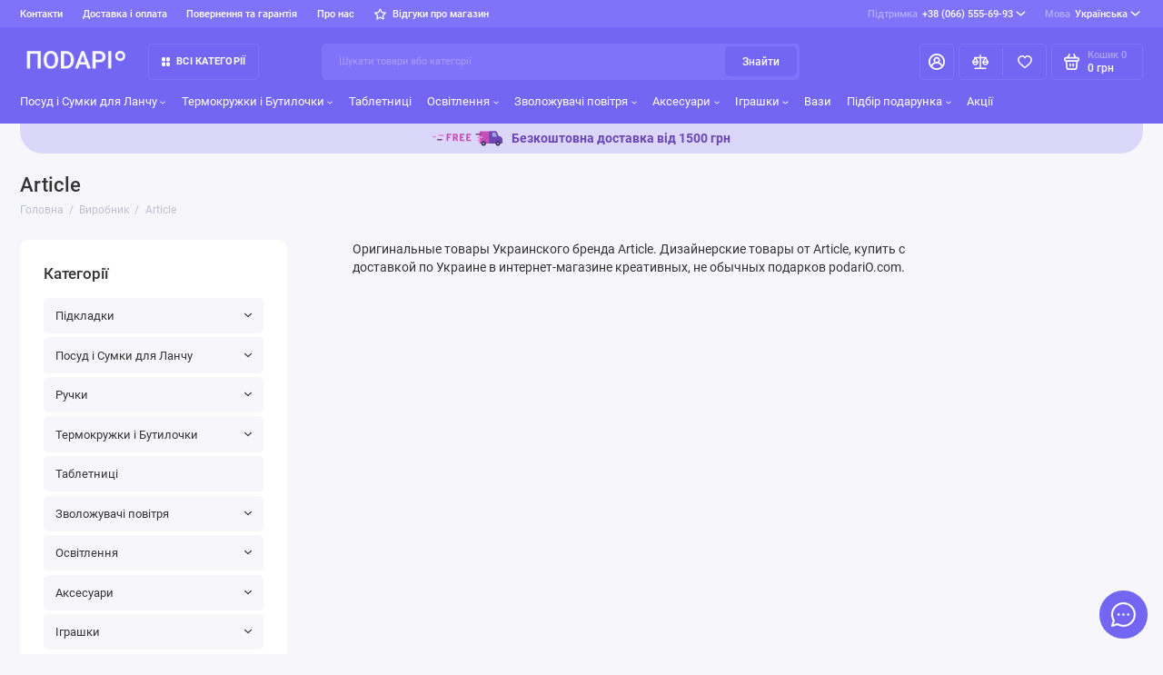

--- FILE ---
content_type: text/html; charset=utf-8
request_url: https://podario.com/ua/article/
body_size: 25777
content:

 
 
 
 <!doctype html>
<html dir="ltr" lang="uk">
  <head>
    <meta charset="utf-8">
	<meta name="viewport" content="width=device-width, initial-scale=1, maximum-scale=5, shrink-to-fit=no">
	<meta name="format-detection" content="telephone=no">
    <base href="https://podario.com/">
    <title>Подарунки і товари бренду Article 💜❤️ Podario.com❤️</title>
    <meta name="theme-color" content="#7266F3">
    <meta http-equiv="X-UA-Compatible" content="IE=Edge">
	<meta name="description" content="Товари від бренду виробника Article в інтернет магазині 💜❤️ Podario.com❤️. Оригінальні подарунки від Article">
 
 
	<meta name="keywords" content="Article, бренд Article, товари Article, купити товари Article, виробник Article">
 
 
	<meta name="google-site-verification" content="NeyeZ7x8Pnj4FuegespryP5z7U1jMmEIWnn3iAyi37Y">
 
 
 
	<link href="image/jetcache/css/68c4bd6d3aeaeba0e1105713c27039af.css?1768838331" rel="stylesheet" type="text/css" />
<link rel="icon" type="image/png" href="https://podario.com/image/cache/catalog/image/catalog/demo-prostore/fav/fav32.webp" sizes="32x32">
 
	<link rel="icon" type="image/png" href="https://podario.com/image/cache/catalog/image/catalog/demo-prostore/fav/fav16.webp" sizes="16x16">
 
 
	<link rel="apple-touch-icon" sizes="180x180" href="https://podario.com/image/cache/catalog/image/catalog/demo-prostore/fav/fav180.webp">
 
 
	<meta property="og:title" content="Подарунки і товари бренду Article 💜❤️ Podario.com❤️ ">
	<meta property="og:type" content="website">
	<meta property="og:url" content="https://podario.com/ua/article/">
 
	<meta property="og:image" content="https://podario.com/image/cache/catalog/image/catalog/demo-prostore/Podario-b.webp">
 
	<meta property="og:site_name" content="❤️ Podario.com">
 
	<link rel="preload" href="catalog/view/theme/prostore/fonts/Roboto-Regular.woff2" as="font" type="font/woff2" crossorigin>
	<link rel="preload" href="catalog/view/theme/prostore/fonts/Roboto-Medium.woff2" as="font" type="font/woff2" crossorigin>
	<link rel="preload" href="catalog/view/theme/prostore/fonts/Roboto-Bold.woff2" as="font" type="font/woff2" crossorigin>
 
	
	
 
	
 
<style>

:root {
--base-font-family: "Roboto", Arial, Helvetica, sans-serif;
}
@media (max-width: 767px) {:root {font-size: 9px; --theme-size: 9px; }}
body {font: 400 1.6rem/1.5 "Roboto", Arial, Helvetica, sans-serif;}
input:not([class]),textarea:not([class]),select:not([class]),select.form-control,.ui-input, .ui-range__input, .ui-textarea,.form-control:not(select),.ui-select,.ui-select select,.personal__order-table-info{
font-family: "Roboto", Arial, Helvetica, sans-serif;}
@media (min-width: 768px) {.personal__order-table {font-family: "Roboto", Arial, Helvetica, sans-serif;}}
@media (max-width: 767px) {.personal__order-table {font-family: "Roboto", Arial, Helvetica, sans-serif;}}
@media (max-width: 1199px) {.products__item {height: auto!important;}.products__item-discount,.products__item-action {position: relative;opacity: 1;visibility: visible;transform: translate(0, 0);}}
	
.ui-btn.js-btn-preview {display: none;} 
@media (min-width: 1200px) {
.header__tags-menu > li:nth-child(5) ~ li {
display: block;
}}
.arbit_label {
    color: #343434!important;}

/*Головна*/
.products-featured__swiper .swiper-wrapper, .sets .swiper-wrapper {height:auto!important;}
/*Головна*/

/*Сторінка категорії*/
.products__item-status-id {display: flex;justify-content: space-between;}
.product-none {opacity: 0.6;}
.products-categories__item-image {display:none;}
.settings .row .is-xl-hidden:first-child {display:none;}
.ocf-icon {margin-left:10px;}
.catalog > .container-fluid > .row > .col-xl-9 {z-index:3;}
.ocf-popover {z-index:200000000!important;}
.ui-badge-violet {background:#620eef;}
@media (min-width: 1200px) {
  .catalog__content .filter-aside {display:none;}
}
@media (max-width: 767px) {
  .products-categories {margin: 0 -2.5rem 1.5rem;}
}
/*Сторінка категорії*/

/*Сторінка товару*/
.sku__id button {width:13px;border:0;background:none;padding:0;}
.sku__id img {width:13px;height:13px;position:relative;top:-1px;}

.view1_link:hover {color:var(--theme-primary-color)}
.ui-input {width:100%;margin: 0 0 1rem 0;}
.product-option-form {display:flex;align-items: baseline;}
.product-option-form label {margin-left:1rem;}

.tile-installments-info__payment {font-weight: 500;padding: 4px 8px 5px;background-color: var(--theme-primary-color);border-radius: 5px;color: #fff;margin-right: 2px;
}
.tile-installments-info__description {font-size: 14px;line-height: 20px;}
.sku__action .row .col-md-auto .ui-add-to-cart .ui-btn {background:#20b854;}
.product-subscribe-text, .free-ship-text {display: flex;align-items: center;justify-content: center;border-radius:4px;background: #F2F3F6;margin-bottom:12px;padding: 10px;}
.product-subscribe-text-main, .free-ship-text-main {margin-right: 10px;font-size: 16px;text-align: center;}
.product-subscribe-text-second, .free-ship-text-second {font-size: 14px;}

.order-4 {border-top: 1px solid #EDEDF9;margin: 2rem 0;padding:0}
.sku__settings {padding: 1.5rem 0 0 0;}
.delivery-sku-info-top {margin-bottom: 1.5rem;}

.credit-button-text {display: flex;flex-direction: row;align-items: center;margin: 2.5rem 0 0 0!important;}
#button-ukrcredits {background:none;border:1.5px solid var(--theme-primary-color);color:var(--theme-primary-color);width:auto;margin: 0 1rem 0 0;}
#button-ukrcredits:hover {background: var(--theme-primary-color);color:#ffffff;}
#button-ukrcredits > img {margin: 0 1rem 0 0;}

.kjseries .ui-label {display:block;font-size:1.4rem;line-height:1.2;font-weight:500;margin: 0 0 1rem;}
.kjseries .img-responsive, .kjseries_cat .img-responsive {height: 50px;width: auto;}
div.kj-item.currentProduct, .kjseries-category-item.selected, .kj-item-ajax.selected {border-color:#7266F3;}
.kjseries_type_images .kj-item, .kjseries .kj-item-ajax, button.kjseries-category-item {margin: 0 5px 5px 0;}
div.kj-item {border:1px solid var(--default-border);padding:5px;}
.series-options-modal .price-old, .kjseries .price-old {display:none!important;}
.kjseries .total span, .kjseries .price_special span {font-size:12px!important;font-weight: 500;color: #686868;}
.series-options-modal .price-new, .kjseries .price-new {color: #f14545!important;font-weight: 600!important;}
.top10 { margin-top: 0px;}
[class*="attr_"] {font-size: 1.1rem;color:#757575;line-height: normal;max-width: 100px;margin-top: 7px;}
[class*="attr_"] a {color:inherit;}

.sets-start {background: #fff;margin-top:3rem;border-radius:10px}
.sets-start .products-featured__title-set {margin: 2rem 0 2rem 2rem;}

@media (min-width: 1200px) {
  .price-block {margin: 0 0 1.5rem;}
  .delivery-container {margin: 1.5rem 0 2.5rem 0;}
  .order-3 {margin: 0 0 1.5rem;padding: 5px;}
  .set {margin: 0 0 2rem;}
}
@media (max-width: 767px) {
  .credit-button-text {flex-direction:column;align-items:center;margin:2rem 0 0 0!important;}
  #button-ukrcredits {width: 100%;margin: 0 0 2rem 0;}
  .sku__addto {justify-content: center;}
  .sku__group--options {padding: 2.5rem 2.5rem 1rem 2.5rem!important;}
  
  .sku__group--options {padding:0!important;}
  .tile-installments-info__info {margin-bottom:2rem;}
}
/*Сторінка товару*/

.alert {padding: 1rem 2rem 1rem 2rem;}
.alert svg {margin-right: 15px}

.products__item-badges .ui-badge--blue svg {margin-left:3px;}
.fa-gift {margin-right:3px;}

/*Сторінка кошику*/
.simplecheckout-block-content > p > b > img {width:20px!important;height:20px!important;}
.form-group-description {display:block;font-size: 0.9em;color: rgb(51 51 51 / 70%);margin-top:3px;}

.ui-promocode-block {display:flex;flex-direction:row;flex-wrap:nowrap;}
.ui-promocode-block .inputs #simplecheckout_button_cart {height: 4.6rem;margin-left: 1rem;background: #F7F7FB;color: inherit;}
.ui-promocode-block .inputs #simplecheckout_button_cart:hover {color: var(--theme-primary-color);}
.ui-promocode-block .ui-code__input {padding: 1rem 1rem 1rem 2rem;}
/*Сторінка кошику*/


/*Сторінка виробника*/
.categories-aside__link-without-child {margin: 0 0 0.5rem;}
.categories-aside__link-without-child svg {transform: rotate(-90deg);}
@media (min-width: 768px) {
  .settings-mob {display:none;}
}
@media (max-width: 767px) {
  .categories-aside__offcanvas-in-mobile {padding:2rem;}
  .categories-aside__submenu-mobile {padding: 1rem 0 1.5rem;}
  .categories-aside__submenu-mobile li {margin-bottom:0;}
  .categories-aside__sublink-mobile {background: none;min-height: auto;padding: 0.5rem 4rem 0.5rem 1.5rem;}
  .navbar-brand {font-size:inherit;line-height: inherit;}
  .settings-row {display: flex;flex-direction: row;justify-content: space-between;}
  .settings-row > .col-auto, .settings-row > .col-xl-auto {padding:0;}
  .settings-row > .col-auto > button > i {margin-left:25px;}
  .categories-aside__menu > a > svg.icon-arrow-categories {transform: rotate(0deg);}
  .settings-PC {display:none;}
  
}
/*Сторінка виробника*/
.login__title-social {font-size: 1.4rem;font-weight: 400;display: block;}
.popup__title-social {font-size: 1.4rem;font-weight: 400;display: block;margin: 1rem 0 2rem 0;}
.popup__link {margin: -0.5rem 0 2.5rem;font-size: 1.3rem;}
.ui-label, .control-label {margin: 0 0 0.5rem;}
@media (max-width: 767px) {
  .settings-manufacturer {display: flex;flex-direction: column;}
}
.social-container-box img {height:32px;width:auto;}
 
	
											.header-banner-img {border-top-left-radius: 4px;border-top-right-radius: 4px;}
											.product-subscribe-block {padding: 10px 10px 20px 20px;background: #f2f3f6;color:#000;border-radius: 4px;margin: 0 0 2rem 0;}
											.product-subscribe-text-block__text {margin-bottom:10px;}

											.product-subscribe-block__text-button-icon {display: flex;justify-content: space-between;align-items: center;}
											.product-subscribe-text-header {font-size:1.1em;font-weight:700;margin:0 0 5px 0;}
											.product-subscribe-text-second {font-size:14px;}

											.product-subscribe-text-block__buttons {display:flex;flex-direction:row;justify-content:flex-start;font-size:12px;}
											.product-subscribe-text-block__buttons > div > a {color:#ffffff;padding: 6px 12px;border-radius:15px;text-decoration:none;}
											.product-subscribe-text-block__button-telegram {margin:0 10px 0 0;}
											.product-subscribe-text-block__button-telegram a {background:#27AAF0;}
											.product-subscribe-text-block__button-telegram a:hover {color:#fff;background-color: #209cde;box-shadow: 0px 4px 4px rgba(32, 156, 222, 0.2);transform: translateY(-4px);}
											.product-subscribe-text-block__button-viber a {background:#8058FF;}
											.product-subscribe-text-block__button-viber a:hover {color:#fff;background-color: #6541d6;box-shadow: 0px 4px 4px rgba(101, 65, 214, 0.2);transform: translateY(-4px);}
											.product-subscribe-text-block__button-icon {margin: 0 5px 0 0;position: relative;bottom: 1px;width:16px;height:16px;}

											.product-subscribe-text-block__icon {padding:10px 15px;}
											.product-subscribe-text-block__icon img {width:70px;height:auto;}
											
											@media (max-width:992px) {
												.product-subscribe-block__text-button-icon {justify-content: space-between;}
												.product-subscribe-block {margin:12px 0;padding: 15px 15px 20px 20px;}
												.product-akciya {margin-bottom:-12px;}
												.product-subscribe-text-block__buttons {font-size: 12px;margin: 12px 0 0 0;}
												.product-subscribe-text-second {font-size:13px;}
												.product-subscribe-text-block__icon img {width:60px;}
												.product-subscribe-text-block__icon {padding:5px;}
												.product-subscribe-text-block__button-text {display:none;}
												.product-subscribe-text-block__text {margin-bottom:0;}
											}
											

 
	

</style>

 

 
    
	
	
	
	
	
	
	
	
	
	
	 
	
		
 
	
 
	
 
	
 
 

 
	
 

	<!-- For Yandex Ecommerce -->
	

 

 


			
			
<link rel="alternate" hreflang="uk" href="https://podario.com/ua/article/" />
<link rel="alternate" hreflang="ru" href="https://podario.com/article/" />
<link rel="alternate" hreflang="x-default" href="https://podario.com/article/" />

<link rel="preload" href="https://podario.com/image/cache/catalog/image/catalog/demo-prostore/Podario-b.webp" as="image">
<link href="image/jetcache/css/cf7a79379a7873c4c4e2cd590ad7022b.fonts.css?1768838331" rel="stylesheet" type="text/css" />
</head>
  <body class="is-page-default is-page-sticky page-homepage bootstrap-3  is-header-v5  is-chat-right-widget">




    <div class="app app--v5 is-footer-v2" id="app">
		<!-- Header V5 :: Start-->
		<header class="header header--v5">
			<div class="container-fluid">
				<div class="header__mobile ">
										<div class="header__nav">
						<button class="header__nav-btn js-nav-trigger" aria-label="Меню">
							<svg class="icon-toggle"><use xlink:href="catalog/view/theme/prostore/sprites/sprite.svg#icon-toggle"></use>
							</svg>
						</button>
						<div class="header__nav-offcanvas">
							<div class="header__nav-head">
								<button class="header__nav-close js-nav-trigger">
									<svg class="icon-close"><use xlink:href="catalog/view/theme/prostore/sprites/sprite.svg#icon-close"></use>
									</svg>
								</button>
								<span class="header__nav-title">Меню</span>
							</div>
							<div class="header__nav-body">
								<div class="header__nav-group header__nav-group--acc_action_cart">
																		<div class="header__nav-acc">
										<a class="header__nav-acc-btn" href="#signin" data-fancybox>
											<svg class="icon-acc"><use xlink:href="catalog/view/theme/prostore/sprites/sprite.svg#icon-acc"></use>
											</svg>
										</a>
									</div>
																		<div class="header__nav-action">
										<a class="header__nav-action-btn" href="https://podario.com/ua/index.php?route=product/compare">
											<svg class="icon-compare"><use xlink:href="catalog/view/theme/prostore/sprites/sprite.svg#icon-compare"></use>
											</svg>
											<mark class="header__nav-action-counter js-compare-total"></mark>
										</a>
										<span class="header__nav-action-line"></span>
										<a class="header__nav-action-btn" href="https://podario.com/ua/index.php?route=account/wishlist">
											<svg class="icon-favorites"><use xlink:href="catalog/view/theme/prostore/sprites/sprite.svg#icon-favorites"></use>
											</svg>
											<mark class="header__nav-action-counter js-wishlist-total"></mark>
										</a>
									</div>
									<div class="header__nav-cart">
										<a class="header__nav-cart-btn" href="https://podario.com/ua/index.php?route=checkout/cart">
											<svg class="icon-cart"><use xlink:href="catalog/view/theme/prostore/sprites/sprite.svg#icon-cart"></use>
											</svg>
											<span class="header__nav-cart-total js-cart-total"><mark><span class="cart-total-text">Кошик</span> <span class="cart-total-counter">0</span></mark ><span class="cart-total-text">0 грн</span> </span>
										</a>
									</div>
								</div>
								<ul class="header__catalog-menu"></ul>
																<div class="header__nav-support">
									<strong class="header__nav-support-title">Підтримка</strong>
									<ul class="header__nav-support-phones">
																				<li>
											<a class="header__nav-support-link" href="tel:+380665556993">+38 (066) 555-69-93  <svg class="icon-call"><use xlink:href="catalog/view/theme/prostore/sprites/sprite.svg#icon-call"></use>
												</svg>
											</a>
										</li>
																				<li>
											<a class="header__nav-support-link" href="tel:+380936793399">+38 (093) 679-33-99  <svg class="icon-call"><use xlink:href="catalog/view/theme/prostore/sprites/sprite.svg#icon-call"></use>
												</svg>
											</a>
										</li>
																			</ul>
									<p class="header__nav-support-worktime">Робота Call-центру:

ПН - ПТ: з 10:00 до 19:00;
СБ до 15:00;
НД - вихідний</p>
								</div>
																																<div class="header__nav-social">
									<strong class="header__nav-social-title">Підтримка в месенджері</strong>
									<ul class="header__nav-social-menu">
																				<li>
											<a class="header__nav-social-link" href="//wa.me/+380936793399">
												<svg class="icon-social-whatsapp"><use xlink:href="catalog/view/theme/prostore/sprites/sprite.svg#icon-social-whatsapp"></use>
												</svg>
											</a>
										</li>
																				<li>
											<a class="header__nav-social-link" href="viber://chat?number=giftsbot">
												<svg class="icon-social-viber"><use xlink:href="catalog/view/theme/prostore/sprites/sprite.svg#icon-social-viber"></use>
												</svg>
											</a>
										</li>
																				<li>
											<a class="header__nav-social-link" href="//t.me/Giftsua_bot">
												<svg class="icon-social-telegram"><use xlink:href="catalog/view/theme/prostore/sprites/sprite.svg#icon-social-telegram"></use>
												</svg>
											</a>
										</li>
																				<li>
											<a class="header__nav-social-link" href="//m.me/podarioshop">
												<svg class="icon-social-messenger"><use xlink:href="catalog/view/theme/prostore/sprites/sprite.svg#icon-social-messenger"></use>
												</svg>
											</a>
										</li>
																				<li>
											<a class="header__nav-social-link" href="mailto:podarioshop@gmail.com">
												<svg class="icon-social-email"><use xlink:href="catalog/view/theme/prostore/sprites/sprite.svg#icon-social-email"></use>
												</svg>
											</a>
										</li>
																			</ul>
								</div>
																								<div class="header__nav-group header__nav-group--currency_language"></div>
							</div>
						</div>
					</div>
										
					<a class="header__logo" href="https://podario.com/ua">
												<img loading="lazy" src="https://podario.com/image/catalog/demo-prostore/PODARIO.svg" title="❤️ Podario.com" alt="❤️ Podario.com">
											</a>
					
																									<div class="header__call">
								<button class="header__call-btn js-call-trigger" aria-label="Підтримка">
									<svg class="icon-call"><use xlink:href="catalog/view/theme/prostore/sprites/sprite.svg#icon-call"></use>
									</svg>
								</button>
								<div class="header__call-offcanvas">
									<div class="header__call-offcanvas-in">
										<ul class="header__call-menu">
																						<li>
												<a class="header__call-link" href="tel:+380665556993">+38 (066) 555-69-93  <svg class="icon-call"><use xlink:href="catalog/view/theme/prostore/sprites/sprite.svg#icon-call"></use>
													</svg>
												</a>
											</li>
																						<li>
												<a class="header__call-link" href="tel:+380936793399">+38 (093) 679-33-99  <svg class="icon-call"><use xlink:href="catalog/view/theme/prostore/sprites/sprite.svg#icon-call"></use>
													</svg>
												</a>
											</li>
																																	<li>
												<a class="header__call-link" href="#callback_mobile" data-fancybox>Зворотний дзвінок</a>
												<div class="fancybox-is-hidden popup" id="callback_mobile"><span class="popup__title">Замовіти зворотній дзвінок</span>
<div class="popup__form">
	<form class="data-callback">
		<div class="ui-field">
			<label class="ui-label required">Ваше ім’я:</label>
			<input class="ui-input" type="text" value="" name="name">
		</div>
		<div class="ui-field">
			<label class="ui-label required">Ваш телефон:</label>
			<input class="ui-input" type="tel" value="" name="phone">
		</div>
		<div class="ui-field">
			<label class="ui-label">Коментар: </label>
			<textarea class="ui-textarea" name="comment" cols="30" rows="10"></textarea>
		</div>
		
		
		<button type="button" class="ui-btn ui-btn--60 ui-btn--primary ui-btn--fullwidth contact-send">Вiдправити</button>
		
		 
	</form>
</div>
</div>
											</li>
																						<li>
												<button class="header__call-link js-call-trigger">Закрити</button>
											</li>
										</ul>
									</div>
								</div>
							</div>
																									<div class="header__catalog">
							<div class="header__catalog-offcanvas">
								<div class="header__catalog-head">
									<button class="header__catalog-close js-catalog-trigger">
										<svg class="icon-close"><use xlink:href="catalog/view/theme/prostore/sprites/sprite.svg#icon-close"></use>
										</svg>
									</button>
									<span class="header__catalog-title">Каталог </span>
								</div>
								<div class="header__catalog-body">
									<ul class="header__catalog-menu"></ul>
								</div>
							</div>
						</div>
												<div class="header__search">
							<div class="header__search-offcanvas">
								<div class="header__search-head">
									<button class="header__search-close js-search-trigger">
										<svg class="icon-close"><use xlink:href="catalog/view/theme/prostore/sprites/sprite.svg#icon-close"></use>
										</svg>
									</button>
									<span class="header__search-title">Пошук</span>
								</div>
								<div class="header__search-body">
									<div class="header__search-control">
										<input class="header__search-input js-search-input" type="search" name="search" value="" placeholder="Шукати товари або категорії">

										<button type="button" class="header__search-append js-search-btn">
											<svg class="icon-search"><use xlink:href="catalog/view/theme/prostore/sprites/sprite.svg#icon-search"></use>
											</svg>
										</button>
									</div>
									<div class="header__search-autocomplete"></div>
								</div>
							</div>
						</div>
									</div>
				
				<div class="header__desktop">
	<div class="header__row header__row--01">
		<div class="header__group header__group--info_call">
						<div class="header__info">
				<ul class="header__info-menu">
				   

					   
						    <li><a class="header__info-link" href="https://podario.com/ua/index.php?route=information/contact" >
                Контакти
        </a>
    </li>
    <li><a class="header__info-link" href="https://podario.com/ua/dostavka-i-oplata/" >
                Доставка і оплата
        </a>
    </li>
    <li><a class="header__info-link" href="https://podario.com/ua/povernennya-i-garantiyi/" >
                Повернення та гарантія
        </a>
    </li>

					                    
 
				   

					   
						<li>
	<a class="header__info-link" >
				Про нас
	</a>
	<div class="header__info-offcanvas">
		<ul class="header__info-submenu">
						<li><a class="header__info-sublink" href="https://podario.com/ua/about/" >Про нас</a></li>
						<li><a class="header__info-sublink" href="https://podario.com/ua/index.php?route=extension/module/prostorecat_blog/getcat&lbpath=0" >Блог</a></li>
						<li><a class="header__info-sublink" href="https://podario.com/ua/shopnews/" >Новини</a></li>
						<li><a class="header__info-sublink" href="https://podario.com/ua/publichna-oferta/" >Публічна оферта</a></li>
					</ul>
	</div>
</li>
					                    
 
				   

					   
						    <li><a class="header__info-link" href="https://podario.com/ua/index.php?route=extension/module/prostore_review_shop/getshopreviews" >
                   <svg width="15" height="14" viewBox="0 0 15 14" fill="none" xmlns="http://www.w3.org/2000/svg">
<path d="M14.9748 5.29317C14.9275 5.15933 14.8415 5.04178 14.7272 4.95476C14.6128 4.86775 14.4751 4.815 14.3307 4.80293L10.069 4.19563L8.15912 0.412757C8.09779 0.289049 8.00203 0.184718 7.88281 0.111718C7.76359 0.0387177 7.62574 0 7.48503 0C7.34433 0 7.20648 0.0387177 7.08726 0.111718C6.96804 0.184718 6.87228 0.289049 6.81095 0.412757L4.90105 4.18831L0.639352 4.80293C0.500733 4.82218 0.370411 4.879 0.263177 4.96695C0.155942 5.0549 0.0760887 5.17045 0.0326779 5.30049C-0.00705933 5.42756 -0.0106253 5.56281 0.0223627 5.69172C0.0553507 5.82063 0.123647 5.93833 0.219923 6.03218L3.31321 8.95897L2.56423 13.115C2.53399 13.2529 2.54517 13.3963 2.59643 13.5281C2.64768 13.66 2.73682 13.7745 2.85314 13.858C2.96945 13.9414 3.10797 13.9903 3.25204 13.9987C3.39611 14.0071 3.5396 13.9746 3.66523 13.9052L7.48503 11.9516L11.3048 13.9052C11.41 13.9632 11.5287 13.9934 11.6494 13.993C11.808 13.9936 11.9628 13.9449 12.0913 13.854C12.2075 13.7727 12.2974 13.6606 12.3505 13.5309C12.4036 13.4013 12.4176 13.2595 12.3909 13.1223L11.6419 8.96628L14.7352 6.0395C14.8433 5.95 14.9232 5.83236 14.9657 5.70025C15.0081 5.56814 15.0113 5.42698 14.9748 5.29317ZM10.3686 8.21996C10.2819 8.3022 10.2169 8.40372 10.1791 8.51584C10.1412 8.62797 10.1318 8.74736 10.1514 8.86385L10.6907 11.937L7.8745 10.4736C7.76506 10.4207 7.64459 10.3932 7.52248 10.3932C7.40037 10.3932 7.27991 10.4207 7.17046 10.4736L4.3543 11.937L4.89356 8.86385C4.91321 8.74736 4.90372 8.62797 4.8659 8.51584C4.82808 8.40372 4.76305 8.3022 4.67636 8.21996L2.42942 6.02487L5.58262 5.57853C5.70396 5.56204 5.8193 5.51673 5.91854 5.44657C6.01778 5.37641 6.09789 5.28354 6.15185 5.1761L7.48503 2.38834L8.89312 5.18342C8.94708 5.29086 9.02719 5.38373 9.12643 5.45389C9.22567 5.52405 9.34101 5.56936 9.46234 5.58585L12.6156 6.03218L10.3686 8.21996Z" fill="currentColor"/>
</svg>

                Відгуки про магазин
        </a>
    </li>

					                    
 
				   
				</ul>
			</div>
									<div class="header__call">
				<button class="header__call-btn">
					<mark>Підтримка</mark> +38 (066) 555-69-93  <svg class="icon-arrow-down"><use xlink:href="catalog/view/theme/prostore/sprites/sprite.svg#icon-arrow-down"></use>
					</svg>
				</button>
				<div class="header__call-offcanvas">
					<ul class="header__call-menu">
												<li>
							<a class="header__call-link" href="tel:+380665556993"> +38 (066) 555-69-93 </a>
						</li>
												<li>
							<a class="header__call-link" href="tel:+380936793399"> +38 (093) 679-33-99 </a>
						</li>
																		<li>
							<a class="header__call-link" href="#callback" data-fancybox>Зворотний дзвінок</a>
						</li>
											</ul>
					<div class="fancybox-is-hidden popup" id="callback"><span class="popup__title">Замовіти зворотній дзвінок</span>
<div class="popup__form">
	<form class="data-callback">
		<div class="ui-field">
			<label class="ui-label required">Ваше ім’я:</label>
			<input class="ui-input" type="text" value="" name="name">
		</div>
		<div class="ui-field">
			<label class="ui-label required">Ваш телефон:</label>
			<input class="ui-input" type="tel" value="" name="phone">
		</div>
		<div class="ui-field">
			<label class="ui-label">Коментар: </label>
			<textarea class="ui-textarea" name="comment" cols="30" rows="10"></textarea>
		</div>
		
		
		<button type="button" class="ui-btn ui-btn--60 ui-btn--primary ui-btn--fullwidth contact-send">Вiдправити</button>
		
		 
	</form>
</div>
</div>
				</div>
			</div>
					</div>
				<div class="header__group header__group--currency_language">
		
		<div id="form-language">

	<div class="header__language">
		<button class="header__language-btn js-language-trigger">
			<mark>Мова</mark>
												Українська
																	<svg class="icon-arrow-down">
				<use xlink:href="catalog/view/theme/prostore/sprites/sprite.svg#icon-arrow-down"></use>
			</svg>
		</button>

		<div class="header__language-offcanvas">

			<div class="header__language-offcanvas-overlay js-language-trigger"></div>

			<div class="header__language-offcanvas-content">
				<ul class="header__language-menu">
					
													<li>
								<a data-lang="uk-ua" class="header__language-link language-select" href="https://podario.com/ua/article/" onclick="lm_setCookie('languageauto', '1', {expires: 180}); window.location = 'https://podario.com/ua/article/'">Українська</a>
							</li>
						
					
													<li>
								<a data-lang="ru-ru" class="header__language-link language-select" href="https://podario.com/article/" onclick="lm_deleteCookie('languageauto'); window.location = 'https://podario.com/article/'">rus</a>
							</li>
						
										<li>
						<button class="header__language-link header__language-link--close js-language-trigger">Закрити</button>
					</li>
				</ul>
			</div>

		</div>

	</div>

</div>

 




		</div>
			</div>
	<div class="header__row header__row--02 " >
		<a class="header__logo" href="https://podario.com/ua" >
						<img loading="lazy" src="https://podario.com/image/catalog/demo-prostore/PODARIO.svg" width="250" height="50" title="❤️ Podario.com" alt="❤️ Podario.com">
					</a>
				<!-- MAIN NAV Vertical  -->
		<div class="header__catalog header__catalog--fullwidth">
			<button class="header__catalog-btn" onclick="window.location.href='all-categories-ua'">
				<svg class="icon-catalog"><use xlink:href="catalog/view/theme/prostore/sprites/sprite.svg#icon-catalog"></use>
				</svg> Всі категорії 			</button>
			<div class="header__catalog-offcanvas">
				<div class="header__catalog-aside">
					<ul class="header__catalog-menu">
												 
							 
 
	 
	  	
     
		<li>
			<a class="header__catalog-link" href="https://podario.com/ua/lanch-boksy/" data-catalog-target="mega_category_146">
								<span class="header__catalog-link-icon">
					<svg xmlns="http://www.w3.org/2000/svg" viewBox="0 0 24 24"><path d="M19,2a1,1,0,0,0-1,1V8.46l-1,.67V3a1,1,0,0,0-2,0V9.13l-1-.67V3a1,1,0,0,0-2,0V9a1,1,0,0,0,.45.83L15,11.54V21a1,1,0,0,0,2,0V11.54l2.55-1.71A1,1,0,0,0,20,9V3A1,1,0,0,0,19,2ZM9,2H9A5,5,0,0,0,4,7v6a1,1,0,0,0,1,1H8v7a1,1,0,0,0,2,0V3A1,1,0,0,0,9,2ZM8,12H6V7A3,3,0,0,1,8,4.17Z"/></svg>
				</span>
								<span class="header__catalog-link-text">Посуд і Сумки для Ланчу</span>
				<span class="header__catalog-link-arrow">
					<svg class="icon-arrow-right">
						<use xlink:href="catalog/view/theme/prostore/sprites/sprite.svg#icon-arrow-right"></use>
					</svg>
				</span>
			</a>
		</li>
     
 

																			 
							 
 
	 
    	 <li>
		 <a class="header__catalog-link" href="https://podario.com/ua/termokruzhky-i-butylochky/" data-catalog-target="drop_category_227">
							<span class="header__catalog-link-icon">
				<svg xmlns="http://www.w3.org/2000/svg" viewBox="0 0 24 24"><path d="M9,17h4a5,5,0,0,0,5-5V11h1a3,3,0,0,0,0-6H18V4a1,1,0,0,0-1-1H5A1,1,0,0,0,4,4v8A5,5,0,0,0,9,17ZM18,7h1a1,1,0,0,1,0,2H18ZM6,5H16v7a3,3,0,0,1-3,3H9a3,3,0,0,1-3-3ZM21,19H3a1,1,0,0,0,0,2H21a1,1,0,0,0,0-2Z"/></svg>
				</span>
						 <span class="header__catalog-link-text">Термокружки і Бутилочки</span>
			 <span class="header__catalog-link-arrow">
				 <svg class="icon-arrow-right"><use xlink:href="catalog/view/theme/prostore/sprites/sprite.svg#icon-arrow-right"></use>
				 </svg>
			 </span>
		 </a>
		 <div class="header__catalog-dropdown" data-catalog-dropdown="drop_category_227">
			 <ul class="header__catalog-menu">
				 				 				 <li>
					 <a class="header__catalog-link" href="https://podario.com/ua/termokruzhky-i-butylochky/populyarni-termochashky/">
						 <span class="header__catalog-link-text">Термоси і Термочашки</span>
					 </a>
				 </li>
				 				 				 				 <li>
					 <a class="header__catalog-link" href="https://podario.com/ua/termokruzhky-i-butylochky/populyarni-plyashky/">
						 <span class="header__catalog-link-text">Пляшки для води</span>
					 </a>
				 </li>
				 				 				 				 <li>
					 <a class="header__catalog-link" href="https://podario.com/ua/termokruzhky-i-butylochky/sklyanky-z-podvijnym-dnom/">
						 <span class="header__catalog-link-text">Скляні чашки, стакани, бутилки</span>
					 </a>
				 </li>
				 				 				 				 <li>
					 <a class="header__catalog-link" href="https://podario.com/ua/termokruzhky-i-butylochky/banky-mason-jar/">
						 <span class="header__catalog-link-text">Банки і стакани Mason Jar</span>
					 </a>
				 </li>
				 				 				 				 <li>
					 <a class="header__catalog-link" href="https://podario.com/ua/termokruzhky-i-butylochky/metalevi-stakany-i-kelyhy/">
						 <span class="header__catalog-link-text">Металеві стакани і келихи</span>
					 </a>
				 </li>
				 				 				 				 <li>
					 <a class="header__catalog-link" href="https://podario.com/ua/termokruzhky-i-butylochky/sklyanky-skladni-to-go/">
						 <span class="header__catalog-link-text">Силіконові складні склянки</span>
					 </a>
				 </li>
				 				 			 </ul>
		 </div>
	 </li>									
     
 
 
 
	 
    		<li>
			<a class="header__catalog-link" href="https://podario.com/ua/tabletnyci/" data-catalog-target>
								<span class="header__catalog-link-icon">
					<svg width="12" height="16" viewBox="0 0 12 16" fill="none" xmlns="http://www.w3.org/2000/svg">
<path d="M3.53967 16H8.43553C10.6242 16 11.9752 14.6024 11.9752 12.3294V8.64769L12 8.40784C11.8437 7.66604 12 8.46646 12 7.90588C12 7.90588 12 6.96826 12 6.4C12 5.83174 12 6.4 12 5.89804L11.9752 3.63224C11.9752 1.39761 10.6242 0 8.43553 0H3.53967C1.35851 0 0 1.39761 0 3.66296V12.3294C0 14.6024 1.35851 16 3.53967 16ZM3.50193 14.5333C2.2038 14.5333 1.44908 13.7346 1.44908 12.3754V3.6476C1.44908 2.29607 2.2038 1.50511 3.50193 1.50511H8.48082C9.7714 1.50511 10.5337 2.29607 10.5337 3.6476V12.3754C10.5337 13.7346 9.7714 14.5333 8.48082 14.5333H3.50193Z" fill="currentColor"/>
<rect x="3" y="12" width="6" height="1" rx="0.5" fill="currentColor"/>
</svg>

				</span>
								<span class="header__catalog-link-text">Таблетниці</span>
			</a>
		</li>
     
 
 
 
	 
    	 <li>
		 <a class="header__catalog-link" href="https://podario.com/ua/zvolozhuvachi-povitrya/" data-catalog-target="drop_category_583">
							<span class="header__catalog-link-icon">
				<svg viewBox="0 0 24 24" xmlns="http://www.w3.org/2000/svg"><path d="m12.56 2.17a1 1 0 0 0 -1.12 0c-.3.2-7.19 5-7.19 12.08a7.75 7.75 0 0 0 15.5 0c0-7.2-6.9-11.89-7.19-12.08zm-.56 17.83a5.76 5.76 0 0 1 -5.75-5.75c0-5 4.21-8.77 5.75-10 1.55 1.21 5.75 5 5.75 10a5.76 5.76 0 0 1 -5.75 5.75z"/></svg>
				</span>
						 <span class="header__catalog-link-text">Зволожувачі повітря</span>
			 <span class="header__catalog-link-arrow">
				 <svg class="icon-arrow-right"><use xlink:href="catalog/view/theme/prostore/sprites/sprite.svg#icon-arrow-right"></use>
				 </svg>
			 </span>
		 </a>
		 <div class="header__catalog-dropdown" data-catalog-dropdown="drop_category_583">
			 <ul class="header__catalog-menu">
				 				 				 <li>
					 <a class="header__catalog-link" href="https://podario.com/ua/zvolozhuvachi-povitrya/efirni-oliyi/">
						 <span class="header__catalog-link-text">Ефірні олії</span>
					 </a>
				 </li>
				 				 			 </ul>
		 </div>
	 </li>									
     
 
 
 
	 
    	 <li>
		 <a class="header__catalog-link" href="https://podario.com/ua/osvitlennya/" data-catalog-target="drop_category_386">
							<span class="header__catalog-link-icon">
				<svg viewBox="0 0 24 24" xmlns="http://www.w3.org/2000/svg"><path d="m18 2.78a1 1 0 0 0 -1-.78h-10a1 1 0 0 0 -1 .78l-2 9a1 1 0 0 0 .2.85 1 1 0 0 0 .8.37h3.94a8.26 8.26 0 0 1 .06 1 8.92 8.92 0 0 1 -2.57 6.3 1 1 0 0 0 .71 1.7h9.72a1 1 0 0 0 .71-1.7 8.92 8.92 0 0 1 -2.57-6.3 8.26 8.26 0 0 1 .06-1h.94v2a1 1 0 0 0 2 0v-2h1a1 1 0 0 0 .78-.37 1 1 0 0 0 .2-.85zm-8.78 17.22a10.9 10.9 0 0 0 1.78-6c0-.33 0-.67-.05-1h2.1c0 .33-.05.67-.05 1a10.9 10.9 0 0 0 1.78 6zm-3-9 1.58-7h8.4l1.55 7z"/></svg>
				</span>
						 <span class="header__catalog-link-text">Освітлення</span>
			 <span class="header__catalog-link-arrow">
				 <svg class="icon-arrow-right"><use xlink:href="catalog/view/theme/prostore/sprites/sprite.svg#icon-arrow-right"></use>
				 </svg>
			 </span>
		 </a>
		 <div class="header__catalog-dropdown" data-catalog-dropdown="drop_category_386">
			 <ul class="header__catalog-menu">
				 				 				 <li>
					 <a class="header__catalog-link" href="https://podario.com/ua/osvitlennya/svitylnyky-ta-nichnyky/">
						 <span class="header__catalog-link-text">Світильники та нічники</span>
					 </a>
				 </li>
				 				 				 				 <li>
					 <a class="header__catalog-link" href="https://podario.com/ua/osvitlennya/led-gyrlyandy/">
						 <span class="header__catalog-link-text">LED гирлянди</span>
					 </a>
				 </li>
				 				 				 				 <li>
					 <a class="header__catalog-link" href="https://podario.com/ua/osvitlennya/tajski-girlyandy/">
						 <span class="header__catalog-link-text">Тайські гірлянди</span>
					 </a>
				 </li>
				 				 			 </ul>
		 </div>
	 </li>									
     
 
 
 
	 
    	 <li>
		 <a class="header__catalog-link" href="https://podario.com/ua/aksesuary/" data-catalog-target="drop_category_312">
							<span class="header__catalog-link-icon">
				<svg xmlns="http://www.w3.org/2000/svg" viewBox="0 0 24 24"><path d="M19,7H16V6A4,4,0,0,0,8,6V7H5A1,1,0,0,0,4,8V19a3,3,0,0,0,3,3H17a3,3,0,0,0,3-3V8A1,1,0,0,0,19,7ZM10,6a2,2,0,0,1,4,0V7H10Zm8,13a1,1,0,0,1-1,1H7a1,1,0,0,1-1-1V9H8v1a1,1,0,0,0,2,0V9h4v1a1,1,0,0,0,2,0V9h2Z"/></svg>
				</span>
						 <span class="header__catalog-link-text">Аксесуари</span>
			 <span class="header__catalog-link-arrow">
				 <svg class="icon-arrow-right"><use xlink:href="catalog/view/theme/prostore/sprites/sprite.svg#icon-arrow-right"></use>
				 </svg>
			 </span>
		 </a>
		 <div class="header__catalog-dropdown" data-catalog-dropdown="drop_category_312">
			 <ul class="header__catalog-menu">
				 				 				 <li>
					 <a class="header__catalog-link" href="https://podario.com/ua/aksesuary/organajzery-i-kosmetychky/">
						 <span class="header__catalog-link-text">Органайзери і косметички</span>
					 </a>
				 </li>
				 				 				 				 <li>
					 <a class="header__catalog-link" href="https://podario.com/ua/aksesuary/gadzhety-i-aksesuary/">
						 <span class="header__catalog-link-text">Гаджети і аксесуари</span>
						 <span class="header__catalog-link-arrow">
							 <svg class="icon-arrow-right"><use xlink:href="catalog/view/theme/prostore/sprites/sprite.svg#icon-arrow-right"></use>
							 </svg>
						 </span>
					 </a>
					 <div class="header__catalog-dropdown">
						 <ul class="header__catalog-menu">
							 							 							 <li>
								 <a class="header__catalog-link" href="https://podario.com/ua/aksesuary/gadzhety-i-aksesuary/godynnyky-konstruktor/">
									 <span class="header__catalog-link-text">Годинники-конструктор</span>
								 </a>
							 </li>
							 							 							 
						 </ul>
					 </div>
				 </li>
				 				 				 				 <li>
					 <a class="header__catalog-link" href="https://podario.com/ua/aksesuary/smachni-podarunky/">
						 <span class="header__catalog-link-text">Аксесуари для о бег</span>
						 <span class="header__catalog-link-arrow">
							 <svg class="icon-arrow-right"><use xlink:href="catalog/view/theme/prostore/sprites/sprite.svg#icon-arrow-right"></use>
							 </svg>
						 </span>
					 </a>
					 <div class="header__catalog-dropdown">
						 <ul class="header__catalog-menu">
							 							 							 <li>
								 <a class="header__catalog-link" href="https://podario.com/ua/aksesuary/smachni-podarunky/pidkladky/">
									 <span class="header__catalog-link-text">Підкладки</span>
									 <span class="header__catalog-link-arrow">
										 <svg class="icon-arrow-right"><use xlink:href="catalog/view/theme/prostore/sprites/sprite.svg#icon-arrow-right"></use>
										 </svg>
									 </span>
								 </a>
								 <div class="header__catalog-dropdown">
									 <ul class="header__catalog-menu">
										 										 <li>
											  <a class="header__catalog-link" href="https://podario.com/ua/aksesuary/smachni-podarunky/pidkladky/pidkladky-klasik/">
												  <span class="header__catalog-link-text">Підкладки Класік</span>
											  </a>
										 </li>
										 										 <li>
											  <a class="header__catalog-link" href="https://podario.com/ua/aksesuary/smachni-podarunky/pidkladky/pidkladky-mini/">
												  <span class="header__catalog-link-text">Підкладки Міні</span>
											  </a>
										 </li>
										 										 <li>
											  <a class="header__catalog-link" href="https://podario.com/ua/aksesuary/smachni-podarunky/pidkladky/pidkladky-na-inshi-modeli/">
												  <span class="header__catalog-link-text">Підкладки на інші моделі</span>
											  </a>
										 </li>
										 									 </ul>
								 </div>
							 </li>
							 							 							 							 <li>
								 <a class="header__catalog-link" href="https://podario.com/ua/aksesuary/smachni-podarunky/classic-korpus/">
									 <span class="header__catalog-link-text">Classic Корпус</span>
								 </a>
							 </li>
							 							 							 							 <li>
								 <a class="header__catalog-link" href="https://podario.com/ua/aksesuary/smachni-podarunky/mini-korpus/">
									 <span class="header__catalog-link-text">Mini Корпус</span>
								 </a>
							 </li>
							 							 							 							 <li>
								 <a class="header__catalog-link" href="https://podario.com/ua/aksesuary/smachni-podarunky/gotovi-nabory/">
									 <span class="header__catalog-link-text">Готові набори</span>
								 </a>
							 </li>
							 							 							 							 <li>
								 <a class="header__catalog-link" href="https://podario.com/ua/aksesuary/smachni-podarunky/ruchky/">
									 <span class="header__catalog-link-text">Ручки</span>
									 <span class="header__catalog-link-arrow">
										 <svg class="icon-arrow-right"><use xlink:href="catalog/view/theme/prostore/sprites/sprite.svg#icon-arrow-right"></use>
										 </svg>
									 </span>
								 </a>
								 <div class="header__catalog-dropdown">
									 <ul class="header__catalog-menu">
										 										 <li>
											  <a class="header__catalog-link" href="https://podario.com/ua/aksesuary/smachni-podarunky/ruchky/ruchky-dovgi-80-sm/">
												  <span class="header__catalog-link-text">Ручки довгі, 80 см</span>
											  </a>
										 </li>
										 										 <li>
											  <a class="header__catalog-link" href="https://podario.com/ua/aksesuary/smachni-podarunky/ruchky/ruchky-korotki-45-sm/">
												  <span class="header__catalog-link-text">Ручки короткі, 45 см</span>
											  </a>
										 </li>
										 										 <li>
											  <a class="header__catalog-link" href="https://podario.com/ua/aksesuary/smachni-podarunky/ruchky/ruchky-standart-65-sm/">
												  <span class="header__catalog-link-text">Ручки стандарт, 65 см</span>
											  </a>
										 </li>
										 									 </ul>
								 </div>
							 </li>
							 							 							 
						 </ul>
					 </div>
				 </li>
				 				 			 </ul>
		 </div>
	 </li>									
     
 
 
 
	 
    	 <li>
		 <a class="header__catalog-link" href="https://podario.com/ua/dekor/" data-catalog-target="drop_category_293">
							<span class="header__catalog-link-icon">
				<svg xmlns="http://www.w3.org/2000/svg" viewBox="0 0 24 24"><path d="M21.66,10.25l-9-8a1,1,0,0,0-1.32,0l-9,8a1,1,0,0,0-.27,1.11A1,1,0,0,0,3,12H4v9a1,1,0,0,0,1,1H19a1,1,0,0,0,1-1V12h1a1,1,0,0,0,.93-.64A1,1,0,0,0,21.66,10.25ZM13,20H11V17a1,1,0,0,1,2,0Zm5,0H15V17a3,3,0,0,0-6,0v3H6V12H18ZM5.63,10,12,4.34,18.37,10Z"/></svg>
				</span>
						 <span class="header__catalog-link-text">Декор</span>
			 <span class="header__catalog-link-arrow">
				 <svg class="icon-arrow-right"><use xlink:href="catalog/view/theme/prostore/sprites/sprite.svg#icon-arrow-right"></use>
				 </svg>
			 </span>
		 </a>
		 <div class="header__catalog-dropdown" data-catalog-dropdown="drop_category_293">
			 <ul class="header__catalog-menu">
				 				 				 <li>
					 <a class="header__catalog-link" href="https://podario.com/ua/dekor/dekor-inter-yeru/">
						 <span class="header__catalog-link-text">Декор інтер&#039;єру</span>
						 <span class="header__catalog-link-arrow">
							 <svg class="icon-arrow-right"><use xlink:href="catalog/view/theme/prostore/sprites/sprite.svg#icon-arrow-right"></use>
							 </svg>
						 </span>
					 </a>
					 <div class="header__catalog-dropdown">
						 <ul class="header__catalog-menu">
							 							 							 <li>
								 <a class="header__catalog-link" href="https://podario.com/ua/dekor/dekor-inter-yeru/vazy/">
									 <span class="header__catalog-link-text">Вази</span>
								 </a>
							 </li>
							 							 							 							 <li>
								 <a class="header__catalog-link" href="https://podario.com/ua/dekor/dekor-inter-yeru/dekor-stin-postery/">
									 <span class="header__catalog-link-text">Декор стін, постери</span>
								 </a>
							 </li>
							 							 							 							 <li>
								 <a class="header__catalog-link" href="https://podario.com/ua/dekor/dekor-inter-yeru/pryyemni-dribnyci-dlya-domu/">
									 <span class="header__catalog-link-text">Приємні дрібниці для дому</span>
								 </a>
							 </li>
							 							 							 
						 </ul>
					 </div>
				 </li>
				 				 				 				 <li>
					 <a class="header__catalog-link" href="https://podario.com/ua/dekor/yalynkovi-igrashky/">
						 <span class="header__catalog-link-text">Ялинкові іграшки</span>
					 </a>
				 </li>
				 				 			 </ul>
		 </div>
	 </li>									
     
 
 
 
	 
    	 <li>
		 <a class="header__catalog-link" href="https://podario.com/ua/igrashky/" data-catalog-target="drop_category_586">
							<span class="header__catalog-link-icon">
				<svg xmlns="http://www.w3.org/2000/svg" data-name="Layer 1" viewBox="0 0 24 24"><path d="M17,22H5a3,3,0,0,1-3-3V9A3,3,0,0,1,5,6H6a4,4,0,0,1,7.3-2.18A3.86,3.86,0,0,1,14,6h3a1,1,0,0,1,1,1v3a4,4,0,0,1,2.18,7.3A3.86,3.86,0,0,1,18,18h0v3A1,1,0,0,1,17,22ZM5,8A1,1,0,0,0,4,9V19a1,1,0,0,0,1,1H16V16.82a1,1,0,0,1,.42-.82,1,1,0,0,1,.91-.13,1.77,1.77,0,0,0,1.74-.23A2,2,0,0,0,20,14.27a2,2,0,0,0-.48-1.59,1.89,1.89,0,0,0-2.17-.55,1,1,0,0,1-.91-.13,1,1,0,0,1-.42-.82V8H12.82a1,1,0,0,1-1-1.33,1.77,1.77,0,0,0-.23-1.74,1.94,1.94,0,0,0-3-.43A2,2,0,0,0,8,6a1.89,1.89,0,0,0,.13.67A1,1,0,0,1,7.18,8Z"/></svg>
				</span>
						 <span class="header__catalog-link-text">Іграшки</span>
			 <span class="header__catalog-link-arrow">
				 <svg class="icon-arrow-right"><use xlink:href="catalog/view/theme/prostore/sprites/sprite.svg#icon-arrow-right"></use>
				 </svg>
			 </span>
		 </a>
		 <div class="header__catalog-dropdown" data-catalog-dropdown="drop_category_586">
			 <ul class="header__catalog-menu">
				 				 				 <li>
					 <a class="header__catalog-link" href="https://podario.com/ua/igrashky/nabory-dlya-tvorchosti/">
						 <span class="header__catalog-link-text">Набори для творчості</span>
					 </a>
				 </li>
				 				 				 				 <li>
					 <a class="header__catalog-link" href="https://podario.com/ua/igrashky/igrovi-nabory/">
						 <span class="header__catalog-link-text">Ігрові набори</span>
					 </a>
				 </li>
				 				 				 				 <li>
					 <a class="header__catalog-link" href="https://podario.com/ua/igrashky/konstruktory/">
						 <span class="header__catalog-link-text">Конструктори</span>
					 </a>
				 </li>
				 				 				 				 <li>
					 <a class="header__catalog-link" href="https://podario.com/ua/igrashky/rozvyvayuchi-igrashky/">
						 <span class="header__catalog-link-text">Розвиваючі іграшки</span>
					 </a>
				 </li>
				 				 				 				 <li>
					 <a class="header__catalog-link" href="https://podario.com/ua/igrashky/nastilni-igry/">
						 <span class="header__catalog-link-text">Настільні ігри</span>
					 </a>
				 </li>
				 				 			 </ul>
		 </div>
	 </li>									
     
 
 
 
	 
    	 <li>
		 <a class="header__catalog-link" href="https://podario.com/ua/pidbir-podarunka/" data-catalog-target="drop_category_315">
							<span class="header__catalog-link-icon">
				<svg xmlns="http://www.w3.org/2000/svg" viewBox="0 0 24 24"><path d="M18,7h-.35A3.45,3.45,0,0,0,18,5.5a3.49,3.49,0,0,0-6-2.44A3.49,3.49,0,0,0,6,5.5,3.45,3.45,0,0,0,6.35,7H6a3,3,0,0,0-3,3v2a1,1,0,0,0,1,1H5v6a3,3,0,0,0,3,3h8a3,3,0,0,0,3-3V13h1a1,1,0,0,0,1-1V10A3,3,0,0,0,18,7ZM11,20H8a1,1,0,0,1-1-1V13h4Zm0-9H5V10A1,1,0,0,1,6,9h5Zm0-4H9.5A1.5,1.5,0,1,1,11,5.5Zm2-1.5A1.5,1.5,0,1,1,14.5,7H13ZM17,19a1,1,0,0,1-1,1H13V13h4Zm2-8H13V9h5a1,1,0,0,1,1,1Z"/></svg>
				</span>
						 <span class="header__catalog-link-text">Підбір подарунка</span>
			 <span class="header__catalog-link-arrow">
				 <svg class="icon-arrow-right"><use xlink:href="catalog/view/theme/prostore/sprites/sprite.svg#icon-arrow-right"></use>
				 </svg>
			 </span>
		 </a>
		 <div class="header__catalog-dropdown" data-catalog-dropdown="drop_category_315">
			 <ul class="header__catalog-menu">
				 				 				 <li>
					 <a class="header__catalog-link" href="https://podario.com/ua/pidbir-podarunka/podarunok-zhinci/">
						 <span class="header__catalog-link-text">Подарунок жінці</span>
					 </a>
				 </li>
				 				 				 				 <li>
					 <a class="header__catalog-link" href="https://podario.com/ua/pidbir-podarunka/podarunok-cholovikovi/">
						 <span class="header__catalog-link-text">Подарунок чоловікові</span>
					 </a>
				 </li>
				 				 				 				 <li>
					 <a class="header__catalog-link" href="https://podario.com/ua/pidbir-podarunka/podarunky-dlya-ditej/">
						 <span class="header__catalog-link-text">Подарунки для дітей</span>
					 </a>
				 </li>
				 				 				 				 <li>
					 <a class="header__catalog-link" href="https://podario.com/ua/pidbir-podarunka/den-narodzhennya/">
						 <span class="header__catalog-link-text">День народження</span>
					 </a>
				 </li>
				 				 				 				 <li>
					 <a class="header__catalog-link" href="https://podario.com/ua/pidbir-podarunka/novyj-rik/">
						 <span class="header__catalog-link-text">Новий рік</span>
					 </a>
				 </li>
				 				 				 				 <li>
					 <a class="header__catalog-link" href="https://podario.com/ua/pidbir-podarunka/14-lyutogo/">
						 <span class="header__catalog-link-text">14 Лютого</span>
					 </a>
				 </li>
				 				 				 				 <li>
					 <a class="header__catalog-link" href="https://podario.com/ua/pidbir-podarunka/8-bereznya/">
						 <span class="header__catalog-link-text">8 Березня</span>
					 </a>
				 </li>
				 				 				 				 <li>
					 <a class="header__catalog-link" href="https://podario.com/ua/pidbir-podarunka/inshi-pryvody/">
						 <span class="header__catalog-link-text">Інші приводи</span>
						 <span class="header__catalog-link-arrow">
							 <svg class="icon-arrow-right"><use xlink:href="catalog/view/theme/prostore/sprites/sprite.svg#icon-arrow-right"></use>
							 </svg>
						 </span>
					 </a>
					 <div class="header__catalog-dropdown">
						 <ul class="header__catalog-menu">
							 							 							 <li>
								 <a class="header__catalog-link" href="https://podario.com/ua/pidbir-podarunka/inshi-pryvody/1-veresnya/">
									 <span class="header__catalog-link-text">1 вересня</span>
								 </a>
							 </li>
							 							 							 							 <li>
								 <a class="header__catalog-link" href="https://podario.com/ua/pidbir-podarunka/inshi-pryvody/vesillya/">
									 <span class="header__catalog-link-text">Весілля</span>
								 </a>
							 </li>
							 							 							 							 <li>
								 <a class="header__catalog-link" href="https://podario.com/ua/pidbir-podarunka/inshi-pryvody/novosillya/">
									 <span class="header__catalog-link-text">Новосілля</span>
								 </a>
							 </li>
							 							 							 
						 </ul>
					 </div>
				 </li>
				 				 				 				 <li>
					 <a class="header__catalog-link" href="https://podario.com/ua/pidbir-podarunka/podarunky-za-interesamy/">
						 <span class="header__catalog-link-text">Подарунки за інтересами</span>
						 <span class="header__catalog-link-arrow">
							 <svg class="icon-arrow-right"><use xlink:href="catalog/view/theme/prostore/sprites/sprite.svg#icon-arrow-right"></use>
							 </svg>
						 </span>
					 </a>
					 <div class="header__catalog-dropdown">
						 <ul class="header__catalog-menu">
							 							 							 <li>
								 <a class="header__catalog-link" href="https://podario.com/ua/pidbir-podarunka/podarunky-za-interesamy/mandrivnykam/">
									 <span class="header__catalog-link-text">Мандрівникам</span>
								 </a>
							 </li>
							 							 							 							 <li>
								 <a class="header__catalog-link" href="https://podario.com/ua/pidbir-podarunka/podarunky-za-interesamy/pocinovuvacham-dyzajnu/">
									 <span class="header__catalog-link-text">Поціновувачам дизайну</span>
								 </a>
							 </li>
							 							 							 							 <li>
								 <a class="header__catalog-link" href="https://podario.com/ua/pidbir-podarunka/podarunky-za-interesamy/kulinaram/">
									 <span class="header__catalog-link-text">Кулінарам</span>
								 </a>
							 </li>
							 							 							 							 <li>
								 <a class="header__catalog-link" href="https://podario.com/ua/pidbir-podarunka/podarunky-za-interesamy/sadivnykam/">
									 <span class="header__catalog-link-text">Садівникам</span>
								 </a>
							 </li>
							 							 							 							 <li>
								 <a class="header__catalog-link" href="https://podario.com/ua/pidbir-podarunka/podarunky-za-interesamy/uchnyam/">
									 <span class="header__catalog-link-text">Учням</span>
								 </a>
							 </li>
							 							 							 							 <li>
								 <a class="header__catalog-link" href="https://podario.com/ua/pidbir-podarunka/podarunky-za-interesamy/sportsmenam/">
									 <span class="header__catalog-link-text">Спортсменам</span>
								 </a>
							 </li>
							 							 							 							 <li>
								 <a class="header__catalog-link" href="https://podario.com/ua/pidbir-podarunka/podarunky-za-interesamy/trudogolikam/">
									 <span class="header__catalog-link-text">Трудоголікам</span>
								 </a>
							 </li>
							 							 							 							 <li>
								 <a class="header__catalog-link" href="https://podario.com/ua/pidbir-podarunka/podarunky-za-interesamy/lyubytelyam-kavy-chayu/">
									 <span class="header__catalog-link-text">Любителям кави, чаю</span>
								 </a>
							 </li>
							 							 							 
						 </ul>
					 </div>
				 </li>
				 				 			 </ul>
		 </div>
	 </li>									
     
 

																													</ul>
				</div>
				<div class="header__catalog-main">
											 
							 
 
	 
	    <div class="header__catalog-dropdown header__catalog-dropdown--fullwidth header__catalog-dropdown--w1142" data-catalog-dropdown="mega_category_146">
		<div class="row">
			<div class="col-8">
								<ul class="header__catalog-quick">
										<li>
						<a class="header__catalog-quick-link" href="lanch-boksy/?ocf=F4S0V1">Акції</a>
					</li>
									</ul>
								<div class="row"> 
															<div class="col-4" style="-ms-flex: 0 0 50%;flex: 0 0 50%;max-width: 50%;">
													<span class="header__catalog-title">
								<a class="header__catalog-link" href="https://podario.com/ua/lanch-boksy/populyarni-lanch-boksy/">Ланч бокси</a>
							</span>                
							
													<span class="header__catalog-title">
								<a class="header__catalog-link" href="https://podario.com/ua/lanch-boksy/termosumky/">Термосумки</a>
							</span>                
							
											</div>
															<div class="col-4" style="-ms-flex: 0 0 50%;flex: 0 0 50%;max-width: 50%;">
													<span class="header__catalog-title">
								<a class="header__catalog-link" href="https://podario.com/ua/lanch-boksy/stolovi-prybory/">Столові прибори</a>
							</span>                
							
													<span class="header__catalog-title">
								<a class="header__catalog-link" href="https://podario.com/ua/lanch-boksy/akumulyatory-holodu/">Акумулятори холоду</a>
							</span>                
							
											</div>
									</div>
									<div class="header__spacer-40"> </div>
										<div class="row">
												<div class="col-6">
							<a class="header__banner" href="ua/lanch-boksy/populyarni-lanch-boksy">
								<div class="header__banner-image">
									<img loading="lazy" src="https://podario.com/image/cache/catalog/image/cache/catalog/demo-prostore/promo/img-header-promo-02-400x93-400x93.webp" alt="Промо 1" loading="lazy">
								</div>
							</a>
						</div>
												<div class="col-6">
							<a class="header__banner" href="ua/lanch-boksy/termosumky">
								<div class="header__banner-image">
									<img loading="lazy" src="https://podario.com/image/cache/catalog/image/cache/catalog/demo-prostore/promo/img-header-promo-01-400x93-400x93.webp" alt="Промо 2" loading="lazy">
								</div>
							</a>
						</div>
											</div>
												</div>
						<div class="col-4">
				<div class="header__additional">
					<strong class="header__additional-title">Товар дня</strong>
																	<ul class="header__additional-multiple">
														<li>
								<div class="products__item products__item--small">
									<div class="products__item-in">
										<div class="products__item-buttons">
											<button type="button" class="ui-btn ui-btn--compare " title="До порівняння" data-action="compare" data-for="406241">
												<svg class="icon-compare">
													<use xlink:href="catalog/view/theme/prostore/sprites/sprite.svg#icon-compare"></use>
												</svg>
											</button>
											<button type="button" class="ui-btn ui-btn--favorite " title="В закладки" data-action="wishlist" data-for="406241">
												<svg class="icon-favorites">
													<use xlink:href="catalog/view/theme/prostore/sprites/sprite.svg#icon-favorites"></use>
												</svg>
											</button>
										</div>
																				<a class="products__item-gallery" href="https://podario.com/ua/tabletnyci/kruglyj-organajzer-dlya-tabletok-tabletnyca-daisy-na-7-otdelenyj-raduzhnaya/">
											<div class="products__item-image is-active">
												<img loading="lazy" src="https://podario.com/image/cache/catalog/image/cache/catalog/podario/lunch/lunch9/71uco7fpi4s_ac_sl1500_-180x180.webp" alt="Круглий органайзер для таблеток - таблетниця Daisy на 7 відділень, райдужна" width="350" height="350" >
											</div>
																						<div class="products__item-image">
												<img loading="lazy" data-src="https://podario.com/image/cache/catalog/image/cache/catalog/podario/lunch/lunch9/61aw7xzwaos_ac_sl1500_-350x350.webp" src="[data-uri]" alt="Круглий органайзер для таблеток - таблетниця Daisy на 7 відділень, райдужна" width="350" height="350">
											</div>
																						<div class="products__item-image">
												<img loading="lazy" data-src="https://podario.com/image/cache/catalog/image/cache/catalog/podario/lunch/lunch9/61pxbdurszs_ac_sl1500_-350x350.webp" src="[data-uri]" alt="Круглий органайзер для таблеток - таблетниця Daisy на 7 відділень, райдужна" width="350" height="350">
											</div>
																						<div class="products__item-image">
												<img loading="lazy" data-src="https://podario.com/image/cache/catalog/image/cache/catalog/podario/lunch/lunch9/816pw6lpuws_ac_sl1500_-350x350.webp" src="[data-uri]" alt="Круглий органайзер для таблеток - таблетниця Daisy на 7 відділень, райдужна" width="350" height="350">
											</div>
																						<div class="products__item-image">
												<img loading="lazy" data-src="https://podario.com/image/cachewebp/catalog/podario/lunch/lunch9/71vqa+vz+ns_ac_sl1500_-350x350.webp" src="[data-uri]" alt="Круглий органайзер для таблеток - таблетниця Daisy на 7 відділень, райдужна" width="350" height="350">
											</div>
																						<div class="products__item-pagination">
												<div class="products__item-bullet is-active"></div>
																								<div class="products__item-bullet"></div>
																								<div class="products__item-bullet"></div>
																								<div class="products__item-bullet"></div>
																								<div class="products__item-bullet"></div>
																							</div>
										</a>
																														<a class="products__item-title" href="https://podario.com/ua/tabletnyci/kruglyj-organajzer-dlya-tabletok-tabletnyca-daisy-na-7-otdelenyj-raduzhnaya/">Круглий органайзер для таблеток - таблетниця Daisy на 7 відділень, райдужна</a>
																				<p class="products__item-price"><ins>220 грн </ins><del>280 грн</del>										</p>
																			</div>
								</div>
							</li>
														<li>
								<div class="products__item products__item--small">
									<div class="products__item-in">
										<div class="products__item-buttons">
											<button type="button" class="ui-btn ui-btn--compare " title="До порівняння" data-action="compare" data-for="402123">
												<svg class="icon-compare">
													<use xlink:href="catalog/view/theme/prostore/sprites/sprite.svg#icon-compare"></use>
												</svg>
											</button>
											<button type="button" class="ui-btn ui-btn--favorite " title="В закладки" data-action="wishlist" data-for="402123">
												<svg class="icon-favorites">
													<use xlink:href="catalog/view/theme/prostore/sprites/sprite.svg#icon-favorites"></use>
												</svg>
											</button>
										</div>
																				<a class="products__item-gallery" href="https://podario.com/ua/lanch-boksy/termosumky/termosumka-sumka-holodylnyk-dlya-yizhi-z-soboyu-young-7-l-seraya/">
											<div class="products__item-image is-active">
												<img loading="lazy" src="https://podario.com/image/cache/catalog/image/cache/catalog/podario/upload/61odrjfnksl_ac_sl1000_-180x180.webp" alt="Термосумка/сумка холодильник для їжі з собою Young 7 л Сіра" width="350" height="350" >
											</div>
																						<div class="products__item-image">
												<img loading="lazy" data-src="https://podario.com/image/cache/catalog/image/cache/catalog/podario/upload/fashion-insulated-thermal-cooler-lunch-box-food-bag-for-work-picnic-bag-bolsa-termica-loncheras-para-350x350.webp" src="[data-uri]" alt="Термосумка/сумка холодильник для їжі з собою Young 7 л Сіра" width="350" height="350">
											</div>
																						<div class="products__item-image">
												<img loading="lazy" data-src="https://podario.com/image/cache/catalog/image/cache/catalog/podario/upload/h3330b8e31c6d45de91e05a3ebef19ae7s-350x350.webp" src="[data-uri]" alt="Термосумка/сумка холодильник для їжі з собою Young 7 л Сіра" width="350" height="350">
											</div>
																						<div class="products__item-image">
												<img loading="lazy" data-src="https://podario.com/image/cache/catalog/image/cache/catalog/podario/upload/hd08a21041bf24bb5b9d397c13f2e8685d-350x350.webp" src="[data-uri]" alt="Термосумка/сумка холодильник для їжі з собою Young 7 л Сіра" width="350" height="350">
											</div>
																						<div class="products__item-image">
												<img loading="lazy" data-src="https://podario.com/image/cache/catalog/image/cache/catalog/podario/upload/h35f82b4477c147c381fd5bb7e0fbeeadm-350x350.webp" src="[data-uri]" alt="Термосумка/сумка холодильник для їжі з собою Young 7 л Сіра" width="350" height="350">
											</div>
																						<div class="products__item-image">
												<img loading="lazy" data-src="https://podario.com/image/cache/catalog/image/cache/catalog/podario/upload/hf3cfc787aee04cbd80119ee07fd3a39cc-350x350.webp" src="[data-uri]" alt="Термосумка/сумка холодильник для їжі з собою Young 7 л Сіра" width="350" height="350">
											</div>
																						<div class="products__item-image">
												<img loading="lazy" data-src="https://podario.com/image/cache/catalog/image/cache/catalog/podario/upload/ha89cfa7fe74543e796df1cc30335dd3co-350x350.webp" src="[data-uri]" alt="Термосумка/сумка холодильник для їжі з собою Young 7 л Сіра" width="350" height="350">
											</div>
																						<div class="products__item-pagination">
												<div class="products__item-bullet is-active"></div>
																								<div class="products__item-bullet"></div>
																								<div class="products__item-bullet"></div>
																								<div class="products__item-bullet"></div>
																								<div class="products__item-bullet"></div>
																								<div class="products__item-bullet"></div>
																								<div class="products__item-bullet"></div>
																							</div>
										</a>
																														<a class="products__item-title" href="https://podario.com/ua/lanch-boksy/termosumky/termosumka-sumka-holodylnyk-dlya-yizhi-z-soboyu-young-7-l-seraya/">Термосумка/сумка холодильник для їжі з собою Young 7 л Сіра</a>
																				<p class="products__item-price"><ins>395 грн </ins><del>440 грн</del>										</p>
																			</div>
								</div>
							</li>
														<li>
								<div class="products__item products__item--small">
									<div class="products__item-in">
										<div class="products__item-buttons">
											<button type="button" class="ui-btn ui-btn--compare " title="До порівняння" data-action="compare" data-for="402993">
												<svg class="icon-compare">
													<use xlink:href="catalog/view/theme/prostore/sprites/sprite.svg#icon-compare"></use>
												</svg>
											</button>
											<button type="button" class="ui-btn ui-btn--favorite " title="В закладки" data-action="wishlist" data-for="402993">
												<svg class="icon-favorites">
													<use xlink:href="catalog/view/theme/prostore/sprites/sprite.svg#icon-favorites"></use>
												</svg>
											</button>
										</div>
																				<a class="products__item-gallery" href="https://podario.com/ua/lanch-boksy/populyarni-lanch-boksy/nabor-dlya-edy-s-soboj-lanch-boks-eko-900-ml-bezhevyj-i-termosumka-bang-seraya/">
											<div class="products__item-image is-active">
												<img loading="lazy" src="https://podario.com/image/cache/catalog/image/cache/catalog/podario/lunch/lunch6/anyconvcom__beige1-01_1024x1024-180x180.webp" alt="Набір для їжі з собою Ланч Бокс Еко 900 мл бежевий та термосумка Bang сіра" width="350" height="350" >
											</div>
																						<div class="products__item-image">
												<img loading="lazy" data-src="https://podario.com/image/cache/catalog/image/cache/catalog/i/bb/en/44b0b66d93a85eb7ce17983dfa98a4fb-350x350.webp" src="[data-uri]" alt="Набір для їжі з собою Ланч Бокс Еко 900 мл бежевий та термосумка Bang сіра" width="350" height="350">
											</div>
																						<div class="products__item-image">
												<img loading="lazy" data-src="https://podario.com/image/cache/catalog/image/cache/catalog/podario/lunch/2lunch/h41809ddad91b434ba3dcdb717c0d3fb2j-350x350.webp" src="[data-uri]" alt="Набір для їжі з собою Ланч Бокс Еко 900 мл бежевий та термосумка Bang сіра" width="350" height="350">
											</div>
																						<div class="products__item-image">
												<img loading="lazy" data-src="https://podario.com/image/cache/catalog/image/cache/catalog/podario/lunch/2lunch/h2a747bfc62984f92a6933be46a2c7f25rjpg_-350x350.webp" src="[data-uri]" alt="Набір для їжі з собою Ланч Бокс Еко 900 мл бежевий та термосумка Bang сіра" width="350" height="350">
											</div>
																						<div class="products__item-image">
												<img loading="lazy" data-src="https://podario.com/image/cache/catalog/image/cache/catalog/podario/lunch/lunch6/anyconvcom__mi_1024x1024-350x350.webp" src="[data-uri]" alt="Набір для їжі з собою Ланч Бокс Еко 900 мл бежевий та термосумка Bang сіра" width="350" height="350">
											</div>
																						<div class="products__item-image">
												<img loading="lazy" data-src="https://podario.com/image/cache/catalog/image/cache/catalog/i/bb/en/361ee8f113d726b6d683daffb9700ef4-350x350.webp" src="[data-uri]" alt="Набір для їжі з собою Ланч Бокс Еко 900 мл бежевий та термосумка Bang сіра" width="350" height="350">
											</div>
																						<div class="products__item-image">
												<img loading="lazy" data-src="https://podario.com/image/cache/catalog/image/cache/catalog/i/bb/en/db6fb3e64f43d076ad9dd49180e9d0ea-350x350.webp" src="[data-uri]" alt="Набір для їжі з собою Ланч Бокс Еко 900 мл бежевий та термосумка Bang сіра" width="350" height="350">
											</div>
																						<div class="products__item-pagination">
												<div class="products__item-bullet is-active"></div>
																								<div class="products__item-bullet"></div>
																								<div class="products__item-bullet"></div>
																								<div class="products__item-bullet"></div>
																								<div class="products__item-bullet"></div>
																								<div class="products__item-bullet"></div>
																								<div class="products__item-bullet"></div>
																							</div>
										</a>
																														<span class="products__item-rating">5.0 <svg class="icon-star"><use xlink:href="catalog/view/theme/prostore/sprites/sprite.svg#icon-star"></use>
											</svg>
										</span>
																				<a class="products__item-title" href="https://podario.com/ua/lanch-boksy/populyarni-lanch-boksy/nabor-dlya-edy-s-soboj-lanch-boks-eko-900-ml-bezhevyj-i-termosumka-bang-seraya/">Набір для їжі з собою Ланч Бокс Еко 900 мл бежевий та термосумка Bang сіра</a>
																				<p class="products__item-price"><ins>399 грн </ins><del>495 грн</del>										</p>
																			</div>
								</div>
							</li>
														<li>
								<div class="products__item products__item--small">
									<div class="products__item-in">
										<div class="products__item-buttons">
											<button type="button" class="ui-btn ui-btn--compare " title="До порівняння" data-action="compare" data-for="406766">
												<svg class="icon-compare">
													<use xlink:href="catalog/view/theme/prostore/sprites/sprite.svg#icon-compare"></use>
												</svg>
											</button>
											<button type="button" class="ui-btn ui-btn--favorite " title="В закладки" data-action="wishlist" data-for="406766">
												<svg class="icon-favorites">
													<use xlink:href="catalog/view/theme/prostore/sprites/sprite.svg#icon-favorites"></use>
												</svg>
											</button>
										</div>
																				<a class="products__item-gallery" href="https://podario.com/ua/lanch-boksy/stolovi-prybory/nabir-stolovyh-pryboriv-z-eko-materialu-eco-classic-3-v-1-bezhevyj/">
											<div class="products__item-image is-active">
												<img loading="lazy" src="https://podario.com/image/cache/catalog/image/cache/catalog/podario/sum24/bc9d0593-b111-4e9e-a668-fc77a4487765.ed59ac4a00dc809c9b01668f64518262-180x180.webp" alt="Набір столових приборів з ЕКО матеріалу - ECO Classic 3 в 1, бежевий" width="350" height="350" >
											</div>
																						<div class="products__item-image">
												<img loading="lazy" data-src="https://podario.com/image/cache/catalog/image/cache/catalog/podario/sum24/cd901dac-bf17-475f-8f37-94184dc21574.7e4a17a4271d4789c2d8bc6ce0c51a90-350x350.webp" src="[data-uri]" alt="Набір столових приборів з ЕКО матеріалу - ECO Classic 3 в 1, бежевий" width="350" height="350">
											</div>
																						<div class="products__item-image">
												<img loading="lazy" data-src="https://podario.com/image/cache/catalog/image/cache/catalog/podario/sum24/d7854730-71d5-47bd-aba1-abdcd0063d39.d14ca24dc03c4391cdfefe37a7704a001-350x350.webp" src="[data-uri]" alt="Набір столових приборів з ЕКО матеріалу - ECO Classic 3 в 1, бежевий" width="350" height="350">
											</div>
																						<div class="products__item-pagination">
												<div class="products__item-bullet is-active"></div>
																								<div class="products__item-bullet"></div>
																								<div class="products__item-bullet"></div>
																							</div>
										</a>
																														<span class="products__item-rating">5.0 <svg class="icon-star"><use xlink:href="catalog/view/theme/prostore/sprites/sprite.svg#icon-star"></use>
											</svg>
										</span>
																				<a class="products__item-title" href="https://podario.com/ua/lanch-boksy/stolovi-prybory/nabir-stolovyh-pryboriv-z-eko-materialu-eco-classic-3-v-1-bezhevyj/">Набір столових приборів з ЕКО матеріалу - ECO Classic 3 в 1, бежевий</a>
																				<p class="products__item-price">145 грн										</p>
																			</div>
								</div>
							</li>
													</ul>
															</div>
			</div>
					</div>
    </div>

																																					</div>                                       
			</div>                             
		</div>
		<!-- MAIN NAV Vertical  -->
				<div class="header__search">
			<div class="header__search-control">
				<input class="header__search-input js-search-input" type="search" name="search" value="" placeholder="Шукати товари або категорії">

				<button type="button" class="header__search-btn js-search-btn">Знайти</button>
			</div>
			<div class="header__search-autocomplete"></div>
		</div>
		<div class="header__group header__group--acc_action_cart">
			<div class="header__acc">
								<a class="header__acc-btn" href="#signin" data-fancybox aria-label="Особистий кабінет">
					<svg class="icon-acc"><use xlink:href="catalog/view/theme/prostore/sprites/sprite.svg#icon-acc"></use>
					</svg>
				</a>
							</div>
			<div class="header__action">
				<a class="header__action-btn" href="https://podario.com/ua/index.php?route=product/compare" aria-label="Порівняння">
					<svg class="icon-compare"><use xlink:href="catalog/view/theme/prostore/sprites/sprite.svg#icon-compare"></use>
					</svg>
					<mark class="header__action-counter js-compare-total"></mark>
				</a>
				<span class="header__action-line"></span>
				<a class="header__action-btn" href="https://podario.com/ua/index.php?route=account/wishlist" aria-label="Вибране">
					<svg class="icon-favorites"><use xlink:href="catalog/view/theme/prostore/sprites/sprite.svg#icon-favorites"></use>
					</svg>
					<mark class="header__action-counter js-wishlist-total"></mark>
				</a>
			</div>
			<div class="header__cart" id="cart">
	<a class="header__cart-btn js-cart-call" href="https://podario.com/ua/index.php?route=checkout/cart">
		<svg class="icon-cart"><use xlink:href="catalog/view/theme/prostore/sprites/sprite.svg#icon-cart"></use>
		</svg>
		<span class="header__cart-total js-cart-total">
			<span id="cart-total">
				<mark><span class="cart-total-text">Кошик</span> <span class="cart-total-counter">0</span></mark ><span class="cart-total-text">0 грн</span>
			</span>
		</span>
	</a>
	<div class="header__cart-overlay"></div>
	<div class="header__cart-load">
	<div class="header__cart-offcanvas">
		<div class="header__cart-scrollbar ">
			<button class="header__cart-close">
				<svg class="icon-close-cart"><use xlink:href="catalog/view/theme/prostore/sprites/sprite.svg#icon-close-cart"></use>
				</svg>
			</button>
			<div class="header__cart-head">
				<span class="header__cart-title">Кошик</span>
							</div>
			<div class="header__cart-body">
												Ваш кошик порожній :(
							</div>
		</div>
					</div>
	</div>
</div>
		</div>
	</div>
	<div class="header__row header__row--03">
		<!-- MAIN NAV  -->
		
		<!-- MAIN NAV Horizontal  -->
		<nav class="header__nav header__priority" data-text-more="Ще">
			<ul class="header__nav-menu">
			   

				   
					 
	 
			<li>
		<a class="header__nav-link" href="https://podario.com/ua/lanch-boksy/">
						Посуд і Сумки для Ланчу<svg class="icon-arrow-down"><use xlink:href="catalog/view/theme/prostore/sprites/sprite.svg#icon-arrow-down"></use></svg>
					</a>
		<div class="header__nav-offcanvas header__nav-offcanvas--fullwidth header__nav-offcanvas--w1142">
			<div class="row">
				<div class="col-8">
										<ul class="header__catalog-quick">
												<li>
							<a class="header__catalog-quick-link" href="populyarnye-lanch-boksy/lunch-boxi-do-500">Ланч бокси до 300</a>
						</li>
												<li>
							<a class="header__catalog-quick-link" href="populyarnye-lanch-boksy/lunch-boxi-do-500">до 500</a>
						</li>
												<li>
							<a class="header__catalog-quick-link" href="populyarnye-lanch-boksy/lunch-boxi-do-1000">до 1000</a>
						</li>
												<li>
							<a class="header__catalog-quick-link" href="lanch-boksy/?ocf=F4S0V1">Акції</a>
						</li>
											</ul>
										<div class="row"> 
																		<div class="col-4" style="-ms-flex: 0 0 50%;flex: 0 0 50%;max-width: 50%;">
															<span class="header__catalog-title">
									<a class="header__catalog-link" href="https://podario.com/ua/lanch-boksy/populyarni-lanch-boksy/">Ланч бокси</a>
								</span>                
								
															<span class="header__catalog-title">
									<a class="header__catalog-link" href="https://podario.com/ua/lanch-boksy/termosumky/">Термосумки</a>
								</span>                
								
													</div>
																		<div class="col-4" style="-ms-flex: 0 0 50%;flex: 0 0 50%;max-width: 50%;">
															<span class="header__catalog-title">
									<a class="header__catalog-link" href="https://podario.com/ua/lanch-boksy/stolovi-prybory/">Столові прибори</a>
								</span>                
								
															<span class="header__catalog-title">
									<a class="header__catalog-link" href="https://podario.com/ua/lanch-boksy/akumulyatory-holodu/">Акумулятори холоду</a>
								</span>                
								
													</div>
											</div>
																		<div class="header__spacer-40"> </div>
														<div class="row">
																<div class="col-6">
									<a class="header__banner" href="ua/lanch-boksy/populyarni-lanch-boksy">
										<div class="header__banner-image">
											<img loading="lazy" src="https://podario.com/image/cache/catalog/image/cache/catalog/demo-prostore/promo/img-header-promo-02-400x93-400x93.webp" alt="Промо 1" loading="lazy">
										</div>
									</a>
								</div>
																<div class="col-6">
									<a class="header__banner" href="ua/lanch-boksy/termosumky">
										<div class="header__banner-image">
											<img loading="lazy" src="https://podario.com/image/cache/catalog/image/cache/catalog/demo-prostore/promo/img-header-promo-01-400x93-400x93.webp" alt="Промо 2" loading="lazy">
										</div>
									</a>
								</div>
															</div>
																						</div>
								<div class="col-4">
					<div class="header__additional">
						<strong class="header__additional-title">Новинка</strong>
																				<div class="header__additional-single">
																<div class="products__item">
									<div class="products__item-in">
										<div class="products__item-topleft">
											<div class="products__item-badges">
																								<span class="ui-badge ui-badge--red">Акція</span>																																				<span class="ui-badge">Закінчились</span>																							</div>
																					</div>
										<div class="products__item-buttons">
											<button type="button" class="ui-btn ui-btn--compare " title="До порівняння" data-action="compare" data-for="906374">
												<svg class="icon-compare">
													<use xlink:href="catalog/view/theme/prostore/sprites/sprite.svg#icon-compare"></use>
												</svg>
											</button>
											<button type="button" class="ui-btn ui-btn--favorite " title="В закладки" data-action="wishlist" data-for="906374">
												<svg class="icon-favorites">
													<use xlink:href="catalog/view/theme/prostore/sprites/sprite.svg#icon-favorites"></use>
												</svg>
											</button>
										</div>
																				<a class="products__item-gallery" href="https://podario.com/ua/lanch-boksy/populyarni-lanch-boksy/vakuumnyi-metalevyi-termos-dlia-yizhi-1-3-l-warm-z-termosumkoiu-i-lozhkoiu-zberihaie-teplo-do-8-hodyn/">
											<div class="products__item-image is-active">
												<img loading="lazy" src="https://podario.com/image/cache/catalog/image/cache/catalog/podario/sum25/pro1/іаавр-180x180.webp" alt="Вакуумний металевий термос для їжі 1.3 л Warm з термосумкою і ложкою - зберігає тепло до 8 годин" width="350" height="350" >
											</div>
																						<div class="products__item-image">
												<img loading="lazy" data-src="https://podario.com/image/cache/catalog/image/cache/catalog/podario/sum25/pro1/H8784509e39a64d94aabace5fce321bdcn-350x350.webp" src="[data-uri]" alt="Вакуумний металевий термос для їжі 1.3 л Warm з термосумкою і ложкою - зберігає тепло до 8 годин" width="350" height="350">
											</div>
																						<div class="products__item-image">
												<img loading="lazy" data-src="https://podario.com/image/cache/catalog/image/cache/catalog/podario/sum25/pro1/H99cf0906f5ea4a63bd70404f32d9f486q-350x350.webp" src="[data-uri]" alt="Вакуумний металевий термос для їжі 1.3 л Warm з термосумкою і ложкою - зберігає тепло до 8 годин" width="350" height="350">
											</div>
																						<div class="products__item-image">
												<img loading="lazy" data-src="https://podario.com/image/cache/catalog/image/cache/catalog/podario/sum25/pro1/6FFEFAF466281082-350x350.webp" src="[data-uri]" alt="Вакуумний металевий термос для їжі 1.3 л Warm з термосумкою і ложкою - зберігає тепло до 8 годин" width="350" height="350">
											</div>
																						<div class="products__item-image">
												<img loading="lazy" data-src="https://podario.com/image/cache/catalog/image/cache/catalog/podario/sum25/pro1/34DCA46F18FAAFE3-350x350.webp" src="[data-uri]" alt="Вакуумний металевий термос для їжі 1.3 л Warm з термосумкою і ложкою - зберігає тепло до 8 годин" width="350" height="350">
											</div>
																						<div class="products__item-image">
												<img loading="lazy" data-src="https://podario.com/image/cache/catalog/image/cache/catalog/podario/sum25/pro1/2D820871C2302E11-350x350.webp" src="[data-uri]" alt="Вакуумний металевий термос для їжі 1.3 л Warm з термосумкою і ложкою - зберігає тепло до 8 годин" width="350" height="350">
											</div>
																						<div class="products__item-image">
												<img loading="lazy" data-src="https://podario.com/image/cache/catalog/image/cache/catalog/podario/sum25/pro1/105775E1201E428D-350x350.webp" src="[data-uri]" alt="Вакуумний металевий термос для їжі 1.3 л Warm з термосумкою і ложкою - зберігає тепло до 8 годин" width="350" height="350">
											</div>
																						<div class="products__item-image">
												<img loading="lazy" data-src="https://podario.com/image/cache/catalog/image/cache/catalog/podario/sum25/pro1/Hf109eb21b0b946659a1daf4648c1d85be-350x350.webp" src="[data-uri]" alt="Вакуумний металевий термос для їжі 1.3 л Warm з термосумкою і ложкою - зберігає тепло до 8 годин" width="350" height="350">
											</div>
																						<div class="products__item-pagination">
												<div class="products__item-bullet is-active"></div>
																								<div class="products__item-bullet"></div>
																								<div class="products__item-bullet"></div>
																								<div class="products__item-bullet"></div>
																								<div class="products__item-bullet"></div>
																								<div class="products__item-bullet"></div>
																								<div class="products__item-bullet"></div>
																								<div class="products__item-bullet"></div>
																							</div>
										</a>
																				<span class="products__item-status products__item-status--false">Немає в наявності</span>
										<span class="products__item-id">Код товару: i411</span>										<a class="products__item-title" href="https://podario.com/ua/lanch-boksy/populyarni-lanch-boksy/vakuumnyi-metalevyi-termos-dlia-yizhi-1-3-l-warm-z-termosumkoiu-i-lozhkoiu-zberihaie-teplo-do-8-hodyn/">Вакуумний металевий термос для їжі 1.3 л Warm з термосумкою і ложкою - зберігає тепло до 8 годин</a>
																				<p class="products__item-price"><mark>-18 %</mark><ins>979 грн </ins><del>1200 грн</del>										</p>
																				<div class="products__item-action">
											<div class="ui-add-to-cart ">
												<button type="button" class="ui-btn ui-btn--primary" onclick="cart.add('906374', '1');" disabled data-add-to-cart="Перейти <br> до кошика">Купити<svg class="icon-cart"><use xlink:href="catalog/view/theme/prostore/sprites/sprite.svg#icon-cart"></use>
													</svg>
												</button>
												<div class="ui-number">
													<button class="ui-number__decrease">
														<svg class="icon-decrease"><use xlink:href="catalog/view/theme/prostore/sprites/sprite.svg#icon-decrease"></use>
														</svg>
													</button>
													<button class="ui-number__increase">
														<svg class="icon-increase"><use xlink:href="catalog/view/theme/prostore/sprites/sprite.svg#icon-increase"></use>
														</svg>
													</button>
													<input class="ui-number__input" type="number" name="prod_id_quantity[906374]" value="1" min="0" max="9999">
												</div>
												<a class="ui-btn ui-btn--view js-btn-preview" title="Швидкий перегляд" data-for="906374" href="#popupprod">
													<svg class="icon-view"><use xlink:href="catalog/view/theme/prostore/sprites/sprite.svg#icon-view"></use>
													</svg>
												</a>
											</div>
										</div>
									</div>
								</div>
															</div>
																		</div>
				</div>
							</div>
		</div>
	</li>
	
				  
			   

				   
					 
	 
			<li>
		<a class="header__nav-link" href="https://podario.com/ua/termokruzhky-i-butylochky/">
						Термокружки і Бутилочки<svg class="icon-arrow-down"><use xlink:href="catalog/view/theme/prostore/sprites/sprite.svg#icon-arrow-down"></use></svg>
					</a>
		<div class="header__nav-offcanvas header__nav-offcanvas--fullwidth ">
			<div class="row">
				<div class="col-12">
										<div class="row"> 
																		<div class="col-4" style="-ms-flex: 0 0 50%;flex: 0 0 50%;max-width: 50%;">
															<span class="header__catalog-title">
									<a class="header__catalog-link" href="https://podario.com/ua/termokruzhky-i-butylochky/populyarni-termochashky/">Термоси і Термочашки</a>
								</span>                
								
															<span class="header__catalog-title">
									<a class="header__catalog-link" href="https://podario.com/ua/termokruzhky-i-butylochky/populyarni-plyashky/">Пляшки для води</a>
								</span>                
								
															<span class="header__catalog-title">
									<a class="header__catalog-link" href="https://podario.com/ua/termokruzhky-i-butylochky/sklyanky-z-podvijnym-dnom/">Скляні чашки, стакани, бутилки</a>
								</span>                
								
													</div>
																		<div class="col-4" style="-ms-flex: 0 0 50%;flex: 0 0 50%;max-width: 50%;">
															<span class="header__catalog-title">
									<a class="header__catalog-link" href="https://podario.com/ua/termokruzhky-i-butylochky/banky-mason-jar/">Банки і стакани Mason Jar</a>
								</span>                
								
															<span class="header__catalog-title">
									<a class="header__catalog-link" href="https://podario.com/ua/termokruzhky-i-butylochky/metalevi-stakany-i-kelyhy/">Металеві стакани і келихи</a>
								</span>                
								
															<span class="header__catalog-title">
									<a class="header__catalog-link" href="https://podario.com/ua/termokruzhky-i-butylochky/sklyanky-skladni-to-go/">Силіконові складні склянки</a>
								</span>                
								
													</div>
											</div>
									</div>
							</div>
		</div>
	</li>
	
				  
			   

				   
					 
 
   
 
		<li>
		<a class="header__nav-link" href="https://podario.com/ua/tabletnyci/">
						Таблетниці
		</a>
	</li>
     
 
 
 
   
 
	 
	<li>
		<a class="header__nav-link" href="https://podario.com/ua/osvitlennya/">
						Освітлення
			<svg class="icon-arrow-down"><use xlink:href="catalog/view/theme/prostore/sprites/sprite.svg#icon-arrow-down"></use></svg>		</a>
		<div class="header__nav-dropdown">
			<ul class="header__nav-submenu">
												<li>
					<a class="header__nav-sublink" href="https://podario.com/ua/osvitlennya/svitylnyky-ta-nichnyky/">
						<span class="header__nav-sublink-text">Світильники та нічники</span>
					</a>
				</li>
																<li>
					<a class="header__nav-sublink" href="https://podario.com/ua/osvitlennya/led-gyrlyandy/">
						<span class="header__nav-sublink-text">LED гирлянди</span>
					</a>
				</li>
																<li>
					<a class="header__nav-sublink" href="https://podario.com/ua/osvitlennya/tajski-girlyandy/">
						<span class="header__nav-sublink-text">Тайські гірлянди</span>
					</a>
				</li>
											</ul>
		</div>
	</li>
    
 

				  
			   

				   
					 
	 
			<li>
		<a class="header__nav-link" href="https://podario.com/ua/zvolozhuvachi-povitrya/">
						Зволожувачі повітря<svg class="icon-arrow-down"><use xlink:href="catalog/view/theme/prostore/sprites/sprite.svg#icon-arrow-down"></use></svg>
					</a>
		<div class="header__nav-offcanvas header__nav-offcanvas--fullwidth ">
			<div class="row">
				<div class="col-12">
										<ul class="header__catalog-quick">
												<li>
							<a class="header__catalog-quick-link" href="uvlazhniteli-vozduha/humidifier">Зволожувачі зі стержнем </a>
						</li>
												<li>
							<a class="header__catalog-quick-link" href="uvlazhniteli-vozduha/aroma">Арома зволожувачі</a>
						</li>
												<li>
							<a class="header__catalog-quick-link" href="uvlazhniteli-vozduha/antidry">Осушувачі</a>
						</li>
											</ul>
										<div class="row"> 
																		<div class="col-4" style="-ms-flex: 0 0 100%;flex: 0 0 100%;max-width: 100%;">
															<span class="header__catalog-title">
									<a class="header__catalog-link" href="https://podario.com/ua/zvolozhuvachi-povitrya/efirni-oliyi/">Ефірні олії</a>
								</span>                
								
													</div>
											</div>
									</div>
							</div>
		</div>
	</li>
	
				  
			   

				   
					 
 
   
 
	 
	<li>
		<a class="header__nav-link" href="https://podario.com/ua/aksesuary/">
						Аксесуари
			<svg class="icon-arrow-down"><use xlink:href="catalog/view/theme/prostore/sprites/sprite.svg#icon-arrow-down"></use></svg>		</a>
		<div class="header__nav-dropdown">
			<ul class="header__nav-submenu">
												<li>
					<a class="header__nav-sublink" href="https://podario.com/ua/aksesuary/organajzery-i-kosmetychky/">
						<span class="header__nav-sublink-text">Органайзери і косметички</span>
					</a>
				</li>
																<li>
					<a class="header__nav-sublink" href="https://podario.com/ua/aksesuary/gadzhety-i-aksesuary/">
						<span class="header__nav-sublink-text">Гаджети і аксесуари</span>
						<span class="header__nav-sublink-arrow">
							<svg class="icon-arrow-right"><use xlink:href="catalog/view/theme/prostore/sprites/sprite.svg#icon-arrow-right"></use>
							</svg>
						</span>
					</a>
					<div class="header__nav-dropdown">
						<ul class="header__nav-submenu">
																					<li>
								<a class="header__nav-sublink" href="https://podario.com/ua/aksesuary/gadzhety-i-aksesuary/godynnyky-konstruktor/">
									<span class="header__nav-sublink-text">Годинники-конструктор</span>
								</a>
							</li>
																				</ul>
					</div>
				</li>
																<li>
					<a class="header__nav-sublink" href="https://podario.com/ua/aksesuary/smachni-podarunky/">
						<span class="header__nav-sublink-text">Аксесуари для о бег</span>
						<span class="header__nav-sublink-arrow">
							<svg class="icon-arrow-right"><use xlink:href="catalog/view/theme/prostore/sprites/sprite.svg#icon-arrow-right"></use>
							</svg>
						</span>
					</a>
					<div class="header__nav-dropdown">
						<ul class="header__nav-submenu">
																					<li>
								<a class="header__nav-sublink" href="https://podario.com/ua/aksesuary/smachni-podarunky/pidkladky/">
									<span class="header__nav-sublink-text">Підкладки</span>
									<span class="header__nav-sublink-arrow">
										<svg class="icon-arrow-right"><use xlink:href="catalog/view/theme/prostore/sprites/sprite.svg#icon-arrow-right"></use>
										</svg>
									</span>
								</a>
								<div class="header__nav-dropdown">
									<ul class="header__nav-submenu">
																				<li>
											<a class="header__nav-sublink" href="https://podario.com/ua/aksesuary/smachni-podarunky/pidkladky/pidkladky-klasik/">
												<span class="header__nav-sublink-text">Підкладки Класік</span>
											</a>
										</li>
																				<li>
											<a class="header__nav-sublink" href="https://podario.com/ua/aksesuary/smachni-podarunky/pidkladky/pidkladky-mini/">
												<span class="header__nav-sublink-text">Підкладки Міні</span>
											</a>
										</li>
																				<li>
											<a class="header__nav-sublink" href="https://podario.com/ua/aksesuary/smachni-podarunky/pidkladky/pidkladky-na-inshi-modeli/">
												<span class="header__nav-sublink-text">Підкладки на інші моделі</span>
											</a>
										</li>
																			</ul>
								</div>
							</li>
																												<li>
								<a class="header__nav-sublink" href="https://podario.com/ua/aksesuary/smachni-podarunky/classic-korpus/">
									<span class="header__nav-sublink-text">Classic Корпус</span>
								</a>
							</li>
																												<li>
								<a class="header__nav-sublink" href="https://podario.com/ua/aksesuary/smachni-podarunky/mini-korpus/">
									<span class="header__nav-sublink-text">Mini Корпус</span>
								</a>
							</li>
																												<li>
								<a class="header__nav-sublink" href="https://podario.com/ua/aksesuary/smachni-podarunky/gotovi-nabory/">
									<span class="header__nav-sublink-text">Готові набори</span>
								</a>
							</li>
																												<li>
								<a class="header__nav-sublink" href="https://podario.com/ua/aksesuary/smachni-podarunky/ruchky/">
									<span class="header__nav-sublink-text">Ручки</span>
									<span class="header__nav-sublink-arrow">
										<svg class="icon-arrow-right"><use xlink:href="catalog/view/theme/prostore/sprites/sprite.svg#icon-arrow-right"></use>
										</svg>
									</span>
								</a>
								<div class="header__nav-dropdown">
									<ul class="header__nav-submenu">
																				<li>
											<a class="header__nav-sublink" href="https://podario.com/ua/aksesuary/smachni-podarunky/ruchky/ruchky-dovgi-80-sm/">
												<span class="header__nav-sublink-text">Ручки довгі, 80 см</span>
											</a>
										</li>
																				<li>
											<a class="header__nav-sublink" href="https://podario.com/ua/aksesuary/smachni-podarunky/ruchky/ruchky-korotki-45-sm/">
												<span class="header__nav-sublink-text">Ручки короткі, 45 см</span>
											</a>
										</li>
																				<li>
											<a class="header__nav-sublink" href="https://podario.com/ua/aksesuary/smachni-podarunky/ruchky/ruchky-standart-65-sm/">
												<span class="header__nav-sublink-text">Ручки стандарт, 65 см</span>
											</a>
										</li>
																			</ul>
								</div>
							</li>
																				</ul>
					</div>
				</li>
											</ul>
		</div>
	</li>
    
 
 
 
   
 
	 
	<li>
		<a class="header__nav-link" href="https://podario.com/ua/igrashky/">
						Іграшки
			<svg class="icon-arrow-down"><use xlink:href="catalog/view/theme/prostore/sprites/sprite.svg#icon-arrow-down"></use></svg>		</a>
		<div class="header__nav-dropdown">
			<ul class="header__nav-submenu">
												<li>
					<a class="header__nav-sublink" href="https://podario.com/ua/igrashky/nabory-dlya-tvorchosti/">
						<span class="header__nav-sublink-text">Набори для творчості</span>
					</a>
				</li>
																<li>
					<a class="header__nav-sublink" href="https://podario.com/ua/igrashky/igrovi-nabory/">
						<span class="header__nav-sublink-text">Ігрові набори</span>
					</a>
				</li>
																<li>
					<a class="header__nav-sublink" href="https://podario.com/ua/igrashky/konstruktory/">
						<span class="header__nav-sublink-text">Конструктори</span>
					</a>
				</li>
																<li>
					<a class="header__nav-sublink" href="https://podario.com/ua/igrashky/rozvyvayuchi-igrashky/">
						<span class="header__nav-sublink-text">Розвиваючі іграшки</span>
					</a>
				</li>
																<li>
					<a class="header__nav-sublink" href="https://podario.com/ua/igrashky/nastilni-igry/">
						<span class="header__nav-sublink-text">Настільні ігри</span>
					</a>
				</li>
											</ul>
		</div>
	</li>
    
 

				  
			   

				   
					 
	 
			<li>
		<a class="header__nav-link" href="https://podario.com/ua/dekor/dekor-inter-yeru/vazy/">
						Вази
		</a>
	</li>
	
				  
			   

				   
					 
	 
			<li>
		<a class="header__nav-link" href="https://podario.com/ua/pidbir-podarunka/">
						Підбір подарунка<svg class="icon-arrow-down"><use xlink:href="catalog/view/theme/prostore/sprites/sprite.svg#icon-arrow-down"></use></svg>
					</a>
		<div class="header__nav-offcanvas header__nav-offcanvas--fullwidth ">
			<div class="row">
				<div class="col-12">
										<div class="row"> 
																		<div class="col-4" style="-ms-flex: 0 0 50%;flex: 0 0 50%;max-width: 50%;">
															<span class="header__catalog-title">
									<a class="header__catalog-link" href="https://podario.com/ua/pidbir-podarunka/podarunok-zhinci/">Подарунок жінці</a>
								</span>                
								
															<span class="header__catalog-title">
									<a class="header__catalog-link" href="https://podario.com/ua/pidbir-podarunka/podarunok-cholovikovi/">Подарунок чоловікові</a>
								</span>                
								
															<span class="header__catalog-title">
									<a class="header__catalog-link" href="https://podario.com/ua/pidbir-podarunka/podarunky-dlya-ditej/">Подарунки для дітей</a>
								</span>                
								
															<span class="header__catalog-title">
									<a class="header__catalog-link" href="https://podario.com/ua/pidbir-podarunka/den-narodzhennya/">День народження</a>
								</span>                
								
															<span class="header__catalog-title">
									<a class="header__catalog-link" href="https://podario.com/ua/pidbir-podarunka/novyj-rik/">Новий рік</a>
								</span>                
								
													</div>
																		<div class="col-4" style="-ms-flex: 0 0 50%;flex: 0 0 50%;max-width: 50%;">
															<span class="header__catalog-title">
									<a class="header__catalog-link" href="https://podario.com/ua/pidbir-podarunka/14-lyutogo/">14 Лютого</a>
								</span>                
								
															<span class="header__catalog-title">
									<a class="header__catalog-link" href="https://podario.com/ua/pidbir-podarunka/8-bereznya/">8 Березня</a>
								</span>                
								
															<span class="header__catalog-title">
									<a class="header__catalog-link" href="https://podario.com/ua/pidbir-podarunka/inshi-pryvody/">Інші приводи</a>
								</span>                
																	<ul class="header__catalog-menu">
																					<li>
												<a class="header__catalog-link" href="https://podario.com/ua/pidbir-podarunka/inshi-pryvody/1-veresnya/">1 вересня</a>
											</li>                            
																					<li>
												<a class="header__catalog-link" href="https://podario.com/ua/pidbir-podarunka/inshi-pryvody/vesillya/">Весілля</a>
											</li>                            
																					<li>
												<a class="header__catalog-link" href="https://podario.com/ua/pidbir-podarunka/inshi-pryvody/novosillya/">Новосілля</a>
											</li>                            
																													</ul>
								
															<span class="header__catalog-title">
									<a class="header__catalog-link" href="https://podario.com/ua/pidbir-podarunka/podarunky-za-interesamy/">Подарунки за інтересами</a>
								</span>                
																	<ul class="header__catalog-menu">
																					<li>
												<a class="header__catalog-link" href="https://podario.com/ua/pidbir-podarunka/podarunky-za-interesamy/mandrivnykam/">Мандрівникам</a>
											</li>                            
																					<li>
												<a class="header__catalog-link" href="https://podario.com/ua/pidbir-podarunka/podarunky-za-interesamy/pocinovuvacham-dyzajnu/">Поціновувачам дизайну</a>
											</li>                            
																					<li>
												<a class="header__catalog-link" href="https://podario.com/ua/pidbir-podarunka/podarunky-za-interesamy/kulinaram/">Кулінарам</a>
											</li>                            
																					<li>
												<a class="header__catalog-link" href="https://podario.com/ua/pidbir-podarunka/podarunky-za-interesamy/sadivnykam/">Садівникам</a>
											</li>                            
																					<li>
												<a class="header__catalog-link" href="https://podario.com/ua/pidbir-podarunka/podarunky-za-interesamy/uchnyam/">Учням</a>
											</li>                            
																					<li>
												<a class="header__catalog-link" href="https://podario.com/ua/pidbir-podarunka/podarunky-za-interesamy/sportsmenam/">Спортсменам</a>
											</li>                            
																					<li>
												<a class="header__catalog-link" href="https://podario.com/ua/pidbir-podarunka/podarunky-za-interesamy/trudogolikam/">Трудоголікам</a>
											</li>                            
																					<li>
												<a class="header__catalog-link" href="https://podario.com/ua/pidbir-podarunka/podarunky-za-interesamy/lyubytelyam-kavy-chayu/">Любителям кави, чаю</a>
											</li>                            
																													</ul>
								
													</div>
											</div>
									</div>
							</div>
		</div>
	</li>
	
				  
			   

				   
					<li>
	<a class="header__nav-link" href="https://podario.com/ua/index.php?route=product/special">
		Акції
	</a>
</li>

				  
			  			</ul>
		</nav>
		<!-- MAIN NAV Horizontal  -->
		
		<!-- MAIN NAV  -->
	</div>
</div>
				
								<div class="header__sticky">
															<a class="header__sticky-btn js-catalog-trigger" href="#">
						<span class="header__sticky-icon">
							<svg class="icon-nav-catalog"><use xlink:href="catalog/view/theme/prostore/sprites/sprite.svg#icon-nav-catalog"></use>
							</svg>
						</span>
						<span class="header__sticky-text">Каталог</span>
					</a>
															<a class="header__sticky-btn js-search-trigger" href="#">
						<span class="header__sticky-icon">
							<svg class="icon-nav-search"><use xlink:href="catalog/view/theme/prostore/sprites/sprite.svg#icon-nav-search"></use>
							</svg>
						</span>
						<span class="header__sticky-text">Пошук</span>
					</a>
															<a class="header__sticky-btn js-cart-trigger" href="https://podario.com/ua/index.php?route=checkout/cart">
						<span class="header__sticky-icon">
							<svg class="icon-nav-cart"><use xlink:href="catalog/view/theme/prostore/sprites/sprite.svg#icon-nav-cart"></use>
							</svg>
						</span>
						<span class="header__sticky-text">Кошик</span>
						<span class="header__sticky-counter js-cart-total"><mark><span class="cart-total-text">Кошик</span> <span class="cart-total-counter">0</span></mark ><span class="cart-total-text">0 грн</span></span>
					</a>
																				<a class="header__sticky-btn" href="https://podario.com/ua/index.php?route=account/wishlist">
						<span class="header__sticky-icon">
							<svg class="icon-nav-wishlist"><use xlink:href="catalog/view/theme/prostore/sprites/sprite.svg#icon-favorites"></use>
							</svg>
						</span>
						<span class="header__sticky-text">Вибране</span>
						<span class="header__sticky-counter js-wishlist-total"></span>
					</a>
																				<a class="header__sticky-btn" href="#signin" data-fancybox>
						<span class="header__sticky-icon">
							<svg class="icon-nav-acc"><use xlink:href="catalog/view/theme/prostore/sprites/sprite.svg#icon-nav-acc"></use>
							</svg>
						</span>
						<span class="header__sticky-text">Увійти</span>
					</a>
														</div>
							</div>

				  
						<!-- Chat :: Start-->
			<div class="chat chat--right js-chat">
																<button class="chat__toggle js-chat-toggle" aria-label="Написати в чат">
					<svg class="icon-chat"><use xlink:href="catalog/view/theme/prostore/sprites/sprite.svg#icon-chat"></use>
					</svg>
					<svg class="icon-chat-close"><use xlink:href="catalog/view/theme/prostore/sprites/sprite.svg#icon-chat-close"></use>
					</svg>
				</button>
				<div class="chat__offcanvas js-chat-offcanvas">
					<ul class="chat__menu">
												<li>
							<a class="chat__link" href="//wa.me/+380936793399" target="_blank" rel="nofollow">
								<span class="chat__link-icon">
									<svg class="icon-chat-whatsapp"><use xlink:href="catalog/view/theme/prostore/sprites/sprite.svg#icon-chat-whatsapp"></use>
									</svg>
								</span>
								<span class="chat__link-text">WhatsApp</span>
							</a>
						</li>
												<li>
							<a class="chat__link" href="viber://chat?number=giftsbot" target="_blank" rel="nofollow">
								<span class="chat__link-icon">
									<svg class="icon-chat-whatsapp"><use xlink:href="catalog/view/theme/prostore/sprites/sprite.svg#icon-chat-viber"></use>
									</svg>
								</span>
								<span class="chat__link-text">Viber</span>
							</a>
						</li>
												<li>
							<a class="chat__link" href="//t.me/Giftsua_bot" target="_blank" rel="nofollow">
								<span class="chat__link-icon">
									<svg class="icon-chat-whatsapp"><use xlink:href="catalog/view/theme/prostore/sprites/sprite.svg#icon-chat-telegram"></use>
									</svg>
								</span>
								<span class="chat__link-text">Telegram</span>
							</a>
						</li>
												<li>
							<a class="chat__link" href="//m.me/podarioshop" target="_blank" rel="nofollow">
								<span class="chat__link-icon">
									<svg class="icon-chat-whatsapp"><use xlink:href="catalog/view/theme/prostore/sprites/sprite.svg#icon-chat-messenger"></use>
									</svg>
								</span>
								<span class="chat__link-text">Messenger</span>
							</a>
						</li>
												<li>
							<a class="chat__link" href="mailto:podarioshop@gmail.com" target="_blank" rel="nofollow">
								<span class="chat__link-icon">
									<svg class="icon-chat-whatsapp"><use xlink:href="catalog/view/theme/prostore/sprites/sprite.svg#icon-chat-email"></use>
									</svg>
								</span>
								<span class="chat__link-text">Email</span>
							</a>
						</li>
											</ul>
				</div>
			</div><!-- Chat :: End-->
			 
			
									<a href="#" class="scroll-to-top scroll-to-top--left js-stt" aria-label="Скролл вгору">
				<svg class="icon-arrow-toggle"><use xlink:href="catalog/view/theme/prostore/sprites/sprite.svg#icon-arrow-toggle"></use></svg>
			</a>
						
		</header><!-- Header V5 :: End-->
		<!-- Popups :: Start-->
		<!--noindex-->
		<div class="fancybox-is-hidden popup" id="signin">
			<span class="popup__title">Авторизація</span>
			<div class="popup__form">
				<form action="https://podario.com/ua/index.php?route=account/login" enctype="multipart/form-data" id="loginform" method="post">
					<label class="ui-label">Електронна пошта</label>
					<input class="ui-input" type="email" name="email" placeholder="Електронна пошта" required>
					<label class="ui-label">Пароль</label>
					<input class="ui-input" type="password" name="password" placeholder="Пароль" required>
					<div class="popup__link">
						<a class="ui-link ui-link--blue ui-link--underline" href="https://podario.com/ua/index.php?route=account/forgotten">Забули пароль?</a>
					</div>
					<div class="row">
						<div class="col-6">
							<button class="ui-btn ui-btn--60 ui-btn--primary ui-btn--fullwidth" form="loginform" type="submit">Увійти</button>
						</div>
						<div class="col-6">
							<a class="ui-btn ui-btn--60 ui-btn--grey ui-btn--fullwidth" href="https://podario.com/ua/index.php?route=account/simpleregister">Реєстрація</a>
						</div>
					</div>
				</form>
			</div>
		</div>
		<div class="container-fluid top-informer">
<div class="banner-informer">
<img loading="lazy" src="/image/catalog/icons/free-delivery.svg">
<span>Безкоштовна доставка від 1500 грн</span>
</div>
</div>
		
		<!--/noindex-->
		<!-- Popups :: End-->
  <!-- Main :: Start-->
<main class="main">
	<!-- Breadcrumbs :: Start-->
	<div class="breadcrumbs">
	  <div class="container-fluid">
		<h1 class="breadcrumbs__title">Article</h1>
		<small class="breadcrumbs__counter"></small>
		<ul class="breadcrumbs__menu">
					 
			<li><a class="breadcrumbs__link" href="https://podario.com/ua"><span>Головна</span></a></li>
								 
			<li><a class="breadcrumbs__link" href="https://podario.com/ua/index.php?route=product/manufacturer"><span>Виробник</span></a></li>
								 
			<li>Article</li>
							</ul>
	  </div>
	</div>
	<!-- Breadcrumbs :: End-->
	<!-- Brands :: Start-->
	<div class="brands">
	
	<div class="container-fluid">
		<div class="row">
		<div id="column-left" class="col-xl-3">
    <!-- Categories Aside :: Start-->
<div class="categories-aside">
	<div class="categories-aside__offcanvas">
		<div class="categories-aside__offcanvas-in">
			<span class="h2 categories-aside__title">Категорії</span>
			<ul class="categories-aside__menu">
								<li>
					<a class="categories-aside__link" href="https://podario.com/ua/index.php?route=product/category&path=94020">Підкладки					<svg class="icon-arrow-categories"><use xlink:href="catalog/view/theme/prostore/sprites/sprite.svg#icon-arrow-categories"></use></svg>
										</a>
										<div class="categories-aside__dropdown">
						<span class="categories-aside__back">
							<svg class="icon-arrow-categories"><use xlink:href="catalog/view/theme/prostore/sprites/sprite.svg#icon-arrow-categories"></use>
							</svg>Підкладки
						</span>
						<ul class="categories-aside__submenu">
														<li>
								<a class="categories-aside__sublink" href="https://podario.com/ua/index.php?route=product/category&path=94020_94022">Підкладки Классік																</a>
															</li>
														<li>
								<a class="categories-aside__sublink" href="https://podario.com/ua/index.php?route=product/category&path=94020_94021">Підкладки Міні																</a>
															</li>
														<li><a class="categories-aside__sublink categories-aside__sublink--show_all" href="https://podario.com/ua/index.php?route=product/category&path=94020">Показати все</a></li>
						</ul>
					</div>
									</li>
								<li>
					<a class="categories-aside__link" href="https://podario.com/ua/lanch-boksy/">Посуд і Сумки для Ланчу					<svg class="icon-arrow-categories"><use xlink:href="catalog/view/theme/prostore/sprites/sprite.svg#icon-arrow-categories"></use></svg>
										</a>
										<div class="categories-aside__dropdown">
						<span class="categories-aside__back">
							<svg class="icon-arrow-categories"><use xlink:href="catalog/view/theme/prostore/sprites/sprite.svg#icon-arrow-categories"></use>
							</svg>Посуд і Сумки для Ланчу
						</span>
						<ul class="categories-aside__submenu">
														<li>
								<a class="categories-aside__sublink" href="https://podario.com/ua/lanch-boksy/populyarni-lanch-boksy/">Ланч бокси																</a>
															</li>
														<li>
								<a class="categories-aside__sublink" href="https://podario.com/ua/lanch-boksy/termosumky/">Термосумки																</a>
															</li>
														<li>
								<a class="categories-aside__sublink" href="https://podario.com/ua/lanch-boksy/stolovi-prybory/">Столові прибори																</a>
															</li>
														<li>
								<a class="categories-aside__sublink" href="https://podario.com/ua/lanch-boksy/akumulyatory-holodu/">Акумулятори холоду																</a>
															</li>
														<li><a class="categories-aside__sublink categories-aside__sublink--show_all" href="https://podario.com/ua/lanch-boksy/">Показати все</a></li>
						</ul>
					</div>
									</li>
								<li>
					<a class="categories-aside__link" href="https://podario.com/ua/index.php?route=product/category&path=94018">Ручки					<svg class="icon-arrow-categories"><use xlink:href="catalog/view/theme/prostore/sprites/sprite.svg#icon-arrow-categories"></use></svg>
										</a>
										<div class="categories-aside__dropdown">
						<span class="categories-aside__back">
							<svg class="icon-arrow-categories"><use xlink:href="catalog/view/theme/prostore/sprites/sprite.svg#icon-arrow-categories"></use>
							</svg>Ручки
						</span>
						<ul class="categories-aside__submenu">
														<li>
								<a class="categories-aside__sublink" href="https://podario.com/ua/index.php?route=product/category&path=94018_94019">Ручки стандарт, 65 см																</a>
															</li>
														<li><a class="categories-aside__sublink categories-aside__sublink--show_all" href="https://podario.com/ua/index.php?route=product/category&path=94018">Показати все</a></li>
						</ul>
					</div>
									</li>
								<li>
					<a class="categories-aside__link" href="https://podario.com/ua/termokruzhky-i-butylochky/">Термокружки і Бутилочки					<svg class="icon-arrow-categories"><use xlink:href="catalog/view/theme/prostore/sprites/sprite.svg#icon-arrow-categories"></use></svg>
										</a>
										<div class="categories-aside__dropdown">
						<span class="categories-aside__back">
							<svg class="icon-arrow-categories"><use xlink:href="catalog/view/theme/prostore/sprites/sprite.svg#icon-arrow-categories"></use>
							</svg>Термокружки і Бутилочки
						</span>
						<ul class="categories-aside__submenu">
														<li>
								<a class="categories-aside__sublink" href="https://podario.com/ua/termokruzhky-i-butylochky/populyarni-termochashky/">Термоси і Термочашки																</a>
															</li>
														<li>
								<a class="categories-aside__sublink" href="https://podario.com/ua/termokruzhky-i-butylochky/populyarni-plyashky/">Пляшки для води																</a>
															</li>
														<li>
								<a class="categories-aside__sublink" href="https://podario.com/ua/termokruzhky-i-butylochky/sklyanky-z-podvijnym-dnom/">Скляні чашки, стакани, бутилки																</a>
															</li>
														<li>
								<a class="categories-aside__sublink" href="https://podario.com/ua/termokruzhky-i-butylochky/banky-mason-jar/">Банки і стакани Mason Jar																</a>
															</li>
														<li>
								<a class="categories-aside__sublink" href="https://podario.com/ua/termokruzhky-i-butylochky/metalevi-stakany-i-kelyhy/">Металеві стакани і келихи																</a>
															</li>
														<li>
								<a class="categories-aside__sublink" href="https://podario.com/ua/termokruzhky-i-butylochky/sklyanky-skladni-to-go/">Силіконові складні склянки																</a>
															</li>
														<li><a class="categories-aside__sublink categories-aside__sublink--show_all" href="https://podario.com/ua/termokruzhky-i-butylochky/">Показати все</a></li>
						</ul>
					</div>
									</li>
								<li>
					<a class="categories-aside__link" href="https://podario.com/ua/tabletnyci/">Таблетниці										</a>
									</li>
								<li>
					<a class="categories-aside__link" href="https://podario.com/ua/zvolozhuvachi-povitrya/">Зволожувачі повітря					<svg class="icon-arrow-categories"><use xlink:href="catalog/view/theme/prostore/sprites/sprite.svg#icon-arrow-categories"></use></svg>
										</a>
										<div class="categories-aside__dropdown">
						<span class="categories-aside__back">
							<svg class="icon-arrow-categories"><use xlink:href="catalog/view/theme/prostore/sprites/sprite.svg#icon-arrow-categories"></use>
							</svg>Зволожувачі повітря
						</span>
						<ul class="categories-aside__submenu">
														<li>
								<a class="categories-aside__sublink" href="https://podario.com/ua/zvolozhuvachi-povitrya/efirni-oliyi/">Ефірні олії																</a>
															</li>
														<li><a class="categories-aside__sublink categories-aside__sublink--show_all" href="https://podario.com/ua/zvolozhuvachi-povitrya/">Показати все</a></li>
						</ul>
					</div>
									</li>
								<li>
					<a class="categories-aside__link" href="https://podario.com/ua/osvitlennya/">Освітлення					<svg class="icon-arrow-categories"><use xlink:href="catalog/view/theme/prostore/sprites/sprite.svg#icon-arrow-categories"></use></svg>
										</a>
										<div class="categories-aside__dropdown">
						<span class="categories-aside__back">
							<svg class="icon-arrow-categories"><use xlink:href="catalog/view/theme/prostore/sprites/sprite.svg#icon-arrow-categories"></use>
							</svg>Освітлення
						</span>
						<ul class="categories-aside__submenu">
														<li>
								<a class="categories-aside__sublink" href="https://podario.com/ua/osvitlennya/svitylnyky-ta-nichnyky/">Світильники та нічники																</a>
															</li>
														<li>
								<a class="categories-aside__sublink" href="https://podario.com/ua/osvitlennya/led-gyrlyandy/">LED гирлянди																</a>
															</li>
														<li>
								<a class="categories-aside__sublink" href="https://podario.com/ua/osvitlennya/tajski-girlyandy/">Тайські гірлянди																</a>
															</li>
														<li><a class="categories-aside__sublink categories-aside__sublink--show_all" href="https://podario.com/ua/osvitlennya/">Показати все</a></li>
						</ul>
					</div>
									</li>
								<li>
					<a class="categories-aside__link" href="https://podario.com/ua/aksesuary/">Аксесуари					<svg class="icon-arrow-categories"><use xlink:href="catalog/view/theme/prostore/sprites/sprite.svg#icon-arrow-categories"></use></svg>
										</a>
										<div class="categories-aside__dropdown">
						<span class="categories-aside__back">
							<svg class="icon-arrow-categories"><use xlink:href="catalog/view/theme/prostore/sprites/sprite.svg#icon-arrow-categories"></use>
							</svg>Аксесуари
						</span>
						<ul class="categories-aside__submenu">
														<li>
								<a class="categories-aside__sublink" href="https://podario.com/ua/aksesuary/organajzery-i-kosmetychky/">Органайзери і косметички																</a>
															</li>
														<li>
								<a class="categories-aside__sublink" href="https://podario.com/ua/aksesuary/gadzhety-i-aksesuary/">Гаджети і аксесуари								<svg class="icon-arrow-categories"><use xlink:href="catalog/view/theme/prostore/sprites/sprite.svg#icon-arrow-categories"></use></svg>
																</a>
																<div class="categories-aside__dropright">
									<span class="categories-aside__back">
										<svg class="icon-arrow-categories"><use xlink:href="catalog/view/theme/prostore/sprites/sprite.svg#icon-arrow-categories"></use>
										</svg>Гаджети і аксесуари
									</span>
									<ul class="categories-aside__submenu">
																														<li>
											<a class="categories-aside__sublink" href="https://podario.com/ua/aksesuary/gadzhety-i-aksesuary/godynnyky-konstruktor/">Годинники-конструктор</a>
										</li>
																														<li><a class="categories-aside__sublink categories-aside__sublink--show_all" href="https://podario.com/ua/aksesuary/gadzhety-i-aksesuary/">Показати все</a></li>
									</ul>
								</div>
															</li>
														<li>
								<a class="categories-aside__sublink" href="https://podario.com/ua/aksesuary/smachni-podarunky/">Аксесуари для о бег								<svg class="icon-arrow-categories"><use xlink:href="catalog/view/theme/prostore/sprites/sprite.svg#icon-arrow-categories"></use></svg>
																</a>
																<div class="categories-aside__dropright">
									<span class="categories-aside__back">
										<svg class="icon-arrow-categories"><use xlink:href="catalog/view/theme/prostore/sprites/sprite.svg#icon-arrow-categories"></use>
										</svg>Аксесуари для о бег
									</span>
									<ul class="categories-aside__submenu">
																														<li>
											<a class="categories-aside__sublink" href="https://podario.com/ua/aksesuary/smachni-podarunky/pidkladky/">Підкладки<svg class="icon-arrow-categories"><use xlink:href="catalog/view/theme/prostore/sprites/sprite.svg#icon-arrow-categories"></use>
												</svg>
											</a>
											<div class="categories-aside__dropright">
												<span class="categories-aside__back">
													<svg class="icon-arrow-categories"><use xlink:href="catalog/view/theme/prostore/sprites/sprite.svg#icon-arrow-categories"></use>
													</svg>Підкладки
												</span>
												<ul class="categories-aside__submenu">
																										<li>
														<a class="categories-aside__sublink" href="https://podario.com/ua/aksesuary/smachni-podarunky/pidkladky/pidkladky-klasik/">Підкладки Класік</a>
													</li>
																										<li>
														<a class="categories-aside__sublink" href="https://podario.com/ua/aksesuary/smachni-podarunky/pidkladky/pidkladky-mini/">Підкладки Міні</a>
													</li>
																										<li>
														<a class="categories-aside__sublink" href="https://podario.com/ua/aksesuary/smachni-podarunky/pidkladky/pidkladky-na-inshi-modeli/">Підкладки на інші моделі</a>
													</li>
																										<li><a class="categories-aside__sublink categories-aside__sublink--show_all" href="https://podario.com/ua/aksesuary/smachni-podarunky/pidkladky/">Показати все</a></li>
												</ul>
											</div>
										</li>
																																								<li>
											<a class="categories-aside__sublink" href="https://podario.com/ua/aksesuary/smachni-podarunky/classic-korpus/">Classic Корпус</a>
										</li>
																																								<li>
											<a class="categories-aside__sublink" href="https://podario.com/ua/aksesuary/smachni-podarunky/mini-korpus/">Mini Корпус</a>
										</li>
																																								<li>
											<a class="categories-aside__sublink" href="https://podario.com/ua/aksesuary/smachni-podarunky/gotovi-nabory/">Готові набори</a>
										</li>
																																								<li>
											<a class="categories-aside__sublink" href="https://podario.com/ua/aksesuary/smachni-podarunky/ruchky/">Ручки<svg class="icon-arrow-categories"><use xlink:href="catalog/view/theme/prostore/sprites/sprite.svg#icon-arrow-categories"></use>
												</svg>
											</a>
											<div class="categories-aside__dropright">
												<span class="categories-aside__back">
													<svg class="icon-arrow-categories"><use xlink:href="catalog/view/theme/prostore/sprites/sprite.svg#icon-arrow-categories"></use>
													</svg>Ручки
												</span>
												<ul class="categories-aside__submenu">
																										<li>
														<a class="categories-aside__sublink" href="https://podario.com/ua/aksesuary/smachni-podarunky/ruchky/ruchky-dovgi-80-sm/">Ручки довгі, 80 см</a>
													</li>
																										<li>
														<a class="categories-aside__sublink" href="https://podario.com/ua/aksesuary/smachni-podarunky/ruchky/ruchky-korotki-45-sm/">Ручки короткі, 45 см</a>
													</li>
																										<li>
														<a class="categories-aside__sublink" href="https://podario.com/ua/aksesuary/smachni-podarunky/ruchky/ruchky-standart-65-sm/">Ручки стандарт, 65 см</a>
													</li>
																										<li><a class="categories-aside__sublink categories-aside__sublink--show_all" href="https://podario.com/ua/aksesuary/smachni-podarunky/ruchky/">Показати все</a></li>
												</ul>
											</div>
										</li>
																														<li><a class="categories-aside__sublink categories-aside__sublink--show_all" href="https://podario.com/ua/aksesuary/smachni-podarunky/">Показати все</a></li>
									</ul>
								</div>
															</li>
														<li><a class="categories-aside__sublink categories-aside__sublink--show_all" href="https://podario.com/ua/aksesuary/">Показати все</a></li>
						</ul>
					</div>
									</li>
								<li>
					<a class="categories-aside__link" href="https://podario.com/ua/igrashky/">Іграшки					<svg class="icon-arrow-categories"><use xlink:href="catalog/view/theme/prostore/sprites/sprite.svg#icon-arrow-categories"></use></svg>
										</a>
										<div class="categories-aside__dropdown">
						<span class="categories-aside__back">
							<svg class="icon-arrow-categories"><use xlink:href="catalog/view/theme/prostore/sprites/sprite.svg#icon-arrow-categories"></use>
							</svg>Іграшки
						</span>
						<ul class="categories-aside__submenu">
														<li>
								<a class="categories-aside__sublink" href="https://podario.com/ua/igrashky/nabory-dlya-tvorchosti/">Набори для творчості																</a>
															</li>
														<li>
								<a class="categories-aside__sublink" href="https://podario.com/ua/igrashky/igrovi-nabory/">Ігрові набори																</a>
															</li>
														<li>
								<a class="categories-aside__sublink" href="https://podario.com/ua/igrashky/konstruktory/">Конструктори																</a>
															</li>
														<li>
								<a class="categories-aside__sublink" href="https://podario.com/ua/igrashky/rozvyvayuchi-igrashky/">Розвиваючі іграшки																</a>
															</li>
														<li>
								<a class="categories-aside__sublink" href="https://podario.com/ua/igrashky/nastilni-igry/">Настільні ігри																</a>
															</li>
														<li><a class="categories-aside__sublink categories-aside__sublink--show_all" href="https://podario.com/ua/igrashky/">Показати все</a></li>
						</ul>
					</div>
									</li>
								<li>
					<a class="categories-aside__link" href="https://podario.com/ua/dekor/">Декор					<svg class="icon-arrow-categories"><use xlink:href="catalog/view/theme/prostore/sprites/sprite.svg#icon-arrow-categories"></use></svg>
										</a>
										<div class="categories-aside__dropdown">
						<span class="categories-aside__back">
							<svg class="icon-arrow-categories"><use xlink:href="catalog/view/theme/prostore/sprites/sprite.svg#icon-arrow-categories"></use>
							</svg>Декор
						</span>
						<ul class="categories-aside__submenu">
														<li>
								<a class="categories-aside__sublink" href="https://podario.com/ua/dekor/dekor-inter-yeru/">Декор інтер&#039;єру								<svg class="icon-arrow-categories"><use xlink:href="catalog/view/theme/prostore/sprites/sprite.svg#icon-arrow-categories"></use></svg>
																</a>
																<div class="categories-aside__dropright">
									<span class="categories-aside__back">
										<svg class="icon-arrow-categories"><use xlink:href="catalog/view/theme/prostore/sprites/sprite.svg#icon-arrow-categories"></use>
										</svg>Декор інтер&#039;єру
									</span>
									<ul class="categories-aside__submenu">
																														<li>
											<a class="categories-aside__sublink" href="https://podario.com/ua/dekor/dekor-inter-yeru/vazy/">Вази</a>
										</li>
																																								<li>
											<a class="categories-aside__sublink" href="https://podario.com/ua/dekor/dekor-inter-yeru/dekor-stin-postery/">Декор стін, постери</a>
										</li>
																																								<li>
											<a class="categories-aside__sublink" href="https://podario.com/ua/dekor/dekor-inter-yeru/pryyemni-dribnyci-dlya-domu/">Приємні дрібниці для дому</a>
										</li>
																														<li><a class="categories-aside__sublink categories-aside__sublink--show_all" href="https://podario.com/ua/dekor/dekor-inter-yeru/">Показати все</a></li>
									</ul>
								</div>
															</li>
														<li>
								<a class="categories-aside__sublink" href="https://podario.com/ua/dekor/yalynkovi-igrashky/">Ялинкові іграшки																</a>
															</li>
														<li><a class="categories-aside__sublink categories-aside__sublink--show_all" href="https://podario.com/ua/dekor/">Показати все</a></li>
						</ul>
					</div>
									</li>
								<li>
					<a class="categories-aside__link" href="https://podario.com/ua/pidbir-podarunka/">Підбір подарунка					<svg class="icon-arrow-categories"><use xlink:href="catalog/view/theme/prostore/sprites/sprite.svg#icon-arrow-categories"></use></svg>
										</a>
										<div class="categories-aside__dropdown">
						<span class="categories-aside__back">
							<svg class="icon-arrow-categories"><use xlink:href="catalog/view/theme/prostore/sprites/sprite.svg#icon-arrow-categories"></use>
							</svg>Підбір подарунка
						</span>
						<ul class="categories-aside__submenu">
														<li>
								<a class="categories-aside__sublink" href="https://podario.com/ua/pidbir-podarunka/podarunok-zhinci/">Подарунок жінці																</a>
															</li>
														<li>
								<a class="categories-aside__sublink" href="https://podario.com/ua/pidbir-podarunka/podarunok-cholovikovi/">Подарунок чоловікові																</a>
															</li>
														<li>
								<a class="categories-aside__sublink" href="https://podario.com/ua/pidbir-podarunka/podarunky-dlya-ditej/">Подарунки для дітей																</a>
															</li>
														<li>
								<a class="categories-aside__sublink" href="https://podario.com/ua/pidbir-podarunka/den-narodzhennya/">День народження																</a>
															</li>
														<li>
								<a class="categories-aside__sublink" href="https://podario.com/ua/pidbir-podarunka/novyj-rik/">Новий рік																</a>
															</li>
														<li>
								<a class="categories-aside__sublink" href="https://podario.com/ua/pidbir-podarunka/14-lyutogo/">14 Лютого																</a>
															</li>
														<li>
								<a class="categories-aside__sublink" href="https://podario.com/ua/pidbir-podarunka/8-bereznya/">8 Березня																</a>
															</li>
														<li>
								<a class="categories-aside__sublink" href="https://podario.com/ua/pidbir-podarunka/inshi-pryvody/">Інші приводи								<svg class="icon-arrow-categories"><use xlink:href="catalog/view/theme/prostore/sprites/sprite.svg#icon-arrow-categories"></use></svg>
																</a>
																<div class="categories-aside__dropright">
									<span class="categories-aside__back">
										<svg class="icon-arrow-categories"><use xlink:href="catalog/view/theme/prostore/sprites/sprite.svg#icon-arrow-categories"></use>
										</svg>Інші приводи
									</span>
									<ul class="categories-aside__submenu">
																														<li>
											<a class="categories-aside__sublink" href="https://podario.com/ua/pidbir-podarunka/inshi-pryvody/1-veresnya/">1 вересня</a>
										</li>
																																								<li>
											<a class="categories-aside__sublink" href="https://podario.com/ua/pidbir-podarunka/inshi-pryvody/vesillya/">Весілля</a>
										</li>
																																								<li>
											<a class="categories-aside__sublink" href="https://podario.com/ua/pidbir-podarunka/inshi-pryvody/novosillya/">Новосілля</a>
										</li>
																														<li><a class="categories-aside__sublink categories-aside__sublink--show_all" href="https://podario.com/ua/pidbir-podarunka/inshi-pryvody/">Показати все</a></li>
									</ul>
								</div>
															</li>
														<li>
								<a class="categories-aside__sublink" href="https://podario.com/ua/pidbir-podarunka/podarunky-za-interesamy/">Подарунки за інтересами								<svg class="icon-arrow-categories"><use xlink:href="catalog/view/theme/prostore/sprites/sprite.svg#icon-arrow-categories"></use></svg>
																</a>
																<div class="categories-aside__dropright">
									<span class="categories-aside__back">
										<svg class="icon-arrow-categories"><use xlink:href="catalog/view/theme/prostore/sprites/sprite.svg#icon-arrow-categories"></use>
										</svg>Подарунки за інтересами
									</span>
									<ul class="categories-aside__submenu">
																														<li>
											<a class="categories-aside__sublink" href="https://podario.com/ua/pidbir-podarunka/podarunky-za-interesamy/mandrivnykam/">Мандрівникам</a>
										</li>
																																								<li>
											<a class="categories-aside__sublink" href="https://podario.com/ua/pidbir-podarunka/podarunky-za-interesamy/pocinovuvacham-dyzajnu/">Поціновувачам дизайну</a>
										</li>
																																								<li>
											<a class="categories-aside__sublink" href="https://podario.com/ua/pidbir-podarunka/podarunky-za-interesamy/kulinaram/">Кулінарам</a>
										</li>
																																								<li>
											<a class="categories-aside__sublink" href="https://podario.com/ua/pidbir-podarunka/podarunky-za-interesamy/sadivnykam/">Садівникам</a>
										</li>
																																								<li>
											<a class="categories-aside__sublink" href="https://podario.com/ua/pidbir-podarunka/podarunky-za-interesamy/uchnyam/">Учням</a>
										</li>
																																								<li>
											<a class="categories-aside__sublink" href="https://podario.com/ua/pidbir-podarunka/podarunky-za-interesamy/sportsmenam/">Спортсменам</a>
										</li>
																																								<li>
											<a class="categories-aside__sublink" href="https://podario.com/ua/pidbir-podarunka/podarunky-za-interesamy/trudogolikam/">Трудоголікам</a>
										</li>
																																								<li>
											<a class="categories-aside__sublink" href="https://podario.com/ua/pidbir-podarunka/podarunky-za-interesamy/lyubytelyam-kavy-chayu/">Любителям кави, чаю</a>
										</li>
																														<li><a class="categories-aside__sublink categories-aside__sublink--show_all" href="https://podario.com/ua/pidbir-podarunka/podarunky-za-interesamy/">Показати все</a></li>
									</ul>
								</div>
															</li>
														<li><a class="categories-aside__sublink categories-aside__sublink--show_all" href="https://podario.com/ua/pidbir-podarunka/">Показати все</a></li>
						</ul>
					</div>
									</li>
							</ul>
		</div>
		<button class="categories-aside__close">Закрити</button>
	</div>
</div><!-- Categories Aside :: End-->
  </div>

		<div class="col-xl-9">

			<div class="brands__wrapper">
							<div class="manufacturer-page">
					<div class="row">
						 
						 
						<div class="col-sm-10">
							<div class="editor">
								<p>Оригинальные товары Украинского бренда Article. Дизайнерские товары от Article, купить с доставкой по Украине в интернет-магазине креативных, не обычных подарков podariO.com.</p> 
							</div>
						</div>
											</div>
				</div>
							</div>
			<div class="catalog__content">
							</div>
		</div>
		
		</div>
	</div>
	
	</div>
	<!-- Brands :: End-->
</main>
<!-- Main :: End-->

					  
<!-- Footer :: Start-->
<div class="fancybox-is-hidden" id="popupprod">
	<span class="popup__title">Виберіть обов’язкові опції</span>
	<div class="js-sku-view"></div>
	<button class="ui-btn ui-btn--60 ui-btn--primary ui-btn--fullwidth">Купити</button>
</div>
				
<div class="fancybox-is-hidden popup popup--buy-click" id="popup-buy-click">
	<span class="popup__title">Швидке замовлення</span>
	<div class="popup__form">
		 
	<label class="ui-label required" >Ім’я </label>
	<input class="ui-input" type="text" placeholder="Ім’я " value=""  name="name" >

	<label class="ui-label required" >Телефон</label>
	<input class="ui-input" type="text" placeholder="Телефон" value=""  name="phone" >

	<label class="ui-label" style="display:none;">E-Mail</label>
	<input class="ui-input" type="text" placeholder=" E-Mail" value=""  name="email" style="display:none;">

	<label class="ui-label" >Коментар</label>
	<textarea class="ui-textarea" rows="5" placeholder="Коментар" name="comment" ></textarea>

		
		<button class="ui-btn ui-btn--60 ui-btn--primary ui-btn--fullwidth js-btn-add-cart-fast quickbuy-send">Надіслати замовлення</button>
		<input name="quantity" id="cat_qty" type="hidden"  value="1">
		<input name="buy-click-type" id="buy-click-type" type="hidden"  value="product">
		<input name="product_id" id="cat_prod_id" type="hidden"  value="">
		<input name="redirect"  value="1" class="fast-redirect" type="hidden">
		 
	</div>
</div>


 

 
<!-- Footer v1 or v2 :: Start-->
<footer class="footer footer--v2">
	<div class="container-fluid">
		<div class="footer__desc is-xl-hidden">
							 
					<a class="footer__logo" href="https://podario.com/ua">ПодаріО</a>
				 
						<p class="footer__copyright">Інтернет-магазин «ПодаріО»
				<br>  <br> 2013-2024 			</p>
		</div>
				<div class="footer__nav">
			<div class="row">
								<div class="col-5 col-xl is-xl-visible">
										<strong class="footer__nav-title">Товари для ланчу </strong>
															<ul class="footer__nav-menu">
												<li>
							<a class="footer__nav-link" href="https://podario.com/ua/lanch-boksy/populyarni-lanch-boksy/" >Ланч бокси</a>
						</li>
												<li>
							<a class="footer__nav-link" href="https://podario.com/ua/lanch-boksy/termosumky/" >Термосумки</a>
						</li>
												<li>
							<a class="footer__nav-link" href="https://podario.com/ua/lanch-boksy/stolovi-prybory/" >Столові прибори</a>
						</li>
												<li>
							<a class="footer__nav-link" href="https://podario.com/ua/termokruzhky-i-butylochky/populyarni-termochashky/" >Термоси і Термочашки</a>
						</li>
												<li>
							<a class="footer__nav-link" href="https://podario.com/ua/termokruzhky-i-butylochky/populyarni-plyashky/" >Пляшки для води</a>
						</li>
												<li>
							<a class="footer__nav-link" href="https://podario.com/ua/termokruzhky-i-butylochky/sklyanky-skladni-to-go/" >Силіконові складні склянки</a>
						</li>
												<li>
							<a class="footer__nav-link" href="https://podario.com/ua/tabletnyci/" >Таблетниці</a>
						</li>
											</ul>
									</div>
								<div class="col-5 col-xl is-xl-visible">
										<strong class="footer__nav-title">Аксесуари для сумок обег</strong>
															<ul class="footer__nav-menu">
												<li>
							<a class="footer__nav-link" href="https://podario.com/ua/aksesuary/smachni-podarunky/mini-korpus/" >Mini Корпус</a>
						</li>
												<li>
							<a class="footer__nav-link" href="https://podario.com/ua/aksesuary/smachni-podarunky/classic-korpus/" >Classic Корпус</a>
						</li>
												<li>
							<a class="footer__nav-link" href="https://podario.com/ua/aksesuary/smachni-podarunky/ruchky/ruchky-korotki-45-sm/" >Ручки короткі, 45 см</a>
						</li>
												<li>
							<a class="footer__nav-link" href="https://podario.com/ua/aksesuary/smachni-podarunky/ruchky/ruchky-standart-65-sm/" >Ручки стандарт, 65 см</a>
						</li>
												<li>
							<a class="footer__nav-link" href="https://podario.com/ua/aksesuary/smachni-podarunky/ruchky/ruchky-dovgi-80-sm/" >Ручки довгі, 80 см</a>
						</li>
												<li>
							<a class="footer__nav-link" href="https://podario.com/ua/aksesuary/smachni-podarunky/pidkladky/pidkladky-mini/" >Підкладки Міні</a>
						</li>
												<li>
							<a class="footer__nav-link" href="https://podario.com/ua/aksesuary/smachni-podarunky/pidkladky/pidkladky-klasik/" >Підкладки Класік</a>
						</li>
											</ul>
									</div>
								<div class="col-5 col-xl is-xl-visible">
										<strong class="footer__nav-title">Цікавинки</strong>
															<ul class="footer__nav-menu">
												<li>
							<a class="footer__nav-link" href="https://podario.com/ua/osvitlennya/tajski-girlyandy/" >Тайські гірлянди</a>
						</li>
												<li>
							<a class="footer__nav-link" href="https://podario.com/ua/zvolozhuvachi-povitrya/" >Зволожувачі повітря</a>
						</li>
												<li>
							<a class="footer__nav-link" href="https://podario.com/ua/osvitlennya/svitylnyky-ta-nichnyky/" >Світильники та нічники</a>
						</li>
												<li>
							<a class="footer__nav-link" href="https://podario.com/ua/aksesuary/gadzhety-i-aksesuary/godynnyky-konstruktor/" >Годинники-конструктор</a>
						</li>
												<li>
							<a class="footer__nav-link" href="https://podario.com/ua/aksesuary/organajzery-i-kosmetychky/" >Органайзери і косметички</a>
						</li>
											</ul>
									</div>
								<div class="col-5 col-xl is-xl-visible">
										<strong class="footer__nav-title">Ідеї для подарунка </strong>
															<ul class="footer__nav-menu">
												<li>
							<a class="footer__nav-link" href="https://podario.com/ua/pidbir-podarunka/podarunok-zhinci/" >Подарунок жінці</a>
						</li>
												<li>
							<a class="footer__nav-link" href="https://podario.com/ua/pidbir-podarunka/podarunky-dlya-ditej/" >Подарунки для дітей</a>
						</li>
												<li>
							<a class="footer__nav-link" href="https://podario.com/ua/pidbir-podarunka/den-narodzhennya/" >День народження</a>
						</li>
												<li>
							<a class="footer__nav-link" href="https://podario.com/ua/pidbir-podarunka/podarunky-za-interesamy/uchnyam/" >Учням</a>
						</li>
												<li>
							<a class="footer__nav-link" href="https://podario.com/ua/pidbir-podarunka/podarunky-za-interesamy/sportsmenam/" >Спортсменам</a>
						</li>
												<li>
							<a class="footer__nav-link" href="https://podario.com/ua/pidbir-podarunka/podarunky-za-interesamy/mandrivnykam/" >Мандрівникам</a>
						</li>
												<li>
							<a class="footer__nav-link" href="https://podario.com/ua/pidbir-podarunka/podarunky-za-interesamy/pocinovuvacham-dyzajnu/" >Поціновувачам дизайну</a>
						</li>
											</ul>
									</div>
								<div class="col-5 col-xl is-xl-visible">
										<strong class="footer__nav-title">Клієнтам</strong>
															<ul class="footer__nav-menu">
												<li>
							<a class="footer__nav-link" href="https://podario.com/ua/dostavka-i-oplata/" >Доставка і оплата</a>
						</li>
												<li>
							<a class="footer__nav-link" href="https://podario.com/ua/povernennya-i-garantiyi/" >Повернення та гарантія</a>
						</li>
												<li>
							<a class="footer__nav-link" href="https://podario.com/ua/publichna-oferta/" >Публічна оферта</a>
						</li>
												<li>
							<a class="footer__nav-link" href="https://podario.com/ua/index.php?route=product/manufacturer" >Виробники</a>
						</li>
												<li>
							<a class="footer__nav-link" href="https://podario.com/ua/index.php?route=information/sitemap" >Мапа сайту</a>
						</li>
												<li>
							<a class="footer__nav-link" href="https://podario.com/ua/about/" >Про нас</a>
						</li>
												<li>
							<a class="footer__nav-link" href="https://podario.com/ua/index.php?route=information/contact" >Контакти</a>
						</li>
											</ul>
									</div>
								<div class="col-12 col-xl-auto">
					<div class="footer__support">
						<strong class="footer__support-title">Підтримка</strong>
												<ul class="footer__support-phones">
														<li>
								<a class="footer__support-link" rel="nofollow" href="tel:+380665556993">+38 (066) 555-69-93 </a>
							</li>
														<li>
								<a class="footer__support-link" rel="nofollow" href="tel:+380936793399">+38 (093) 679-33-99 </a>
							</li>
																					<li>
								<a class="footer__support-link footer__support-link--callback" href="#callback-footer" data-fancybox>Зворотний дзвінок</a>
								<div class="fancybox-is-hidden popup" id="callback-footer"><span class="popup__title">Замовіти зворотній дзвінок</span>
<div class="popup__form">
	<form class="data-callback">
		<div class="ui-field">
			<label class="ui-label required">Ваше ім’я:</label>
			<input class="ui-input" type="text" value="" name="name">
		</div>
		<div class="ui-field">
			<label class="ui-label required">Ваш телефон:</label>
			<input class="ui-input" type="tel" value="" name="phone">
		</div>
		<div class="ui-field">
			<label class="ui-label">Коментар: </label>
			<textarea class="ui-textarea" name="comment" cols="30" rows="10"></textarea>
		</div>
		
		
		<button type="button" class="ui-btn ui-btn--60 ui-btn--primary ui-btn--fullwidth contact-send">Вiдправити</button>
		
		 
	</form>
</div>
</div>
							</li>
													</ul>
																		<p class="footer__support-worktime">
							Робота Call-центру:

ПН - ПТ: з 10:00 до 19:00;
СБ до 15:00;
НД - вихідний
						</p>
																														<dl class="footer__support-dl">
							<dt>Ми в мережі</dt>
							<dd>
								<ul class="footer__social-social">
																		<li>
										<a class="footer__social-link" target="0" rel="nofollow" href="https://www.instagram.com/podarioshop">
											<img loading="lazy" src="catalog/view/theme/prostore/images/icons/social/instagram.svg" alt="Instagram" title="Instagram" width="32" height="32">
										</a>
									</li>
																		<li>
										<a class="footer__social-link" target="0" rel="nofollow" href="https://www.tiktok.com/@giftsua?_t=8jt0OhIsmHN&amp;_r=1">
											<img loading="lazy" src="catalog/view/theme/prostore/images/icons/social/tiktok.svg" alt="TikTok" title="TikTok" width="32" height="32">
										</a>
									</li>
																		<li>
										<a class="footer__social-link" target="0" rel="nofollow" href="https://m.youtube.com/channel/UClBkP_pTtJ4hKHYOi5ak4ww">
											<img loading="lazy" src="catalog/view/theme/prostore/images/icons/social/youtube.svg" alt="Youtube" title="Youtube" width="32" height="32">
										</a>
									</li>
																	</ul>
							</dd>
						</dl>
																	</div>
				</div>
			</div>
		</div>
				<div class="footer__bottom footer__bottom--right">
							 
					<a class="footer__logo is-xl-visible" href="https://podario.com/ua">ПодаріО</a>
				 
									<p class="footer__copyright is-xl-visible">Інтернет-магазин «ПодаріО», 2013-2024 </p>
									<ul class="footer__payments">
								<li>
										<img loading="lazy" src="https://podario.com/image/catalog/demo-prostore/svg-icon/icon-payments-apple.svg" alt="" title="" width="34" height="24">
									</li>
								<li>
										<img loading="lazy" src="https://podario.com/image/catalog/demo-prostore/svg-icon/monopay_light_bg .svg" alt="" title="" width="34" height="24">
									</li>
								<li>
										<img loading="lazy" src="https://podario.com/image/catalog/demo-prostore/svg-icon/icon-payments-visa.svg" alt="visa" title="visa" width="34" height="24">
									</li>
								<li>
										<img loading="lazy" src="https://podario.com/image/catalog/demo-prostore/svg-icon/icon-payments-google.svg" alt="" title="" width="34" height="24">
									</li>
								<li>
										<img loading="lazy" src="https://podario.com/image/catalog/demo-prostore/svg-icon/mono-logo.svg" alt="GooglePay" title="GooglePay" width="34" height="24">
									</li>
							</ul>
					</div>
	</div>
</footer>
<!-- Footer v1 or v2 :: End-->
 
 
 
 
 
 

<!-- Footer :: End-->
</div><!-- .app :: End-->

 
<!-- Schema Org :: Start-->

<!-- Schema Org :: End-->


						
<div id="edit-modal-avail" class="modal fade avanoti" role="dialog">
			<form id="notify">
			<div class="modal-dialog">
            <div class="modal-content">

							<div class="before-captcha"></div>
														<div class="after-captcha"></div>

			    </div>
        </div>
        </form>
		</div>

 
<!-- Schema Org :: Start-->

 <!-- Schema Org :: End-->

<script src="image/jetcache/js/2b2c53e1da7e028d828fc27c7ccf58cd.js?1768843157" type="text/javascript"></script>
<script>document.querySelectorAll('.details__specifications-table-line').forEach(function(el){
  if(el.textContent.trim() === 'Доставка/Оплата'){
    el.closest('tr').style.display = 'none';
  }
});
document.addEventListener('DOMContentLoaded', function() {
  const rows = document.querySelectorAll('.sku__details-table tr');

  rows.forEach(row => {
    if (row.innerText.includes('Доставка/Оплата')) {
      row.style.display = 'none';
    }
  });
});</script>
<script type="text/javascript">
		window.dataLayer = window.dataLayer || [];
  	</script>
<script>
	function lm_setCookie(name, value, options = {}) {
	options = {
	  path: '/',
	  ...options
	};
	
	let date = new Date(Date.now() + (86400e3 * options.expires));
	date = date.toUTCString();
	options.expires = date;
	 
	let updatedCookie = encodeURIComponent(name) + "=" + encodeURIComponent(value);
	
	for (let optionKey in options) {
	  updatedCookie += "; " + optionKey;
	  let optionValue = options[optionKey];
	  if (optionValue !== true) {
		updatedCookie += "=" + optionValue;
	  }
	}
	document.cookie = updatedCookie;
	}
	
	function lm_deleteCookie(name) {
	  lm_setCookie(name, "", {'max-age': -1});
	}
	</script>
<script>
helperv2.set_decimal_place(0);
let config_kjcat =
{
    item_selector: '.product-layout',
    price_selector: '.price',
    main_photo_selector: '.image img',
    name_selector: '.caption h4 a',
    change_href: '.caption h4 a, .image a',
    cart_button: 'button[onclick ^= "cart.add"]',
    wishlist_button: 'button[onclick ^= "wishlist.add"]',
    compare_button: 'button[onclick ^= "compare.add"]',
    fastbuy_button: 'button[onclick ^="fastbuy"]',
    fastview_button: 'button[onclick ^="fastview"]',
    stock_selector: '.stock',
    model_selector: '.model',
    price_html: function($pinfo)
    {
        return $pinfo.price;
    },
    get_discount_prec(special, price)
    {
        return Math.round((1 - (special / price)) * 100);
    },
    special_price_html: function($pinfo)
    {
        //let precent = this.get_discount_prec($pinfo.special_noformat,$pinfo.price_noformat);
        return '<span class="price-new">' + $pinfo.special + '</span> <span class="price-old">' + $pinfo.price + '</span>';
    },
    replace_piece_cat: function($pinfo, $btn)
    {
        var $item = $btn.parents(this.item_selector);
        var cartbtn_onclick = "cart.add('" + $pinfo.product_id + "', '1');";
        var wishlist_onclick = "wishlist.add('" + $pinfo.product_id + "');";
        var compare_onclick = "compare.add('" + $pinfo.product_id + "');";
        var fastbuy_onclick = "fastbuy('" + $pinfo.product_id + "');";
        var fastview_onclick = "fastview('" + $pinfo.product_id + "');";
        var link = "index.php?route=product/product&product_id=" + $pinfo.product_id;
        
        if($pinfo.quantity <= 0)
        {
            $item.find(this.cart_button).addClass("disabled").attr('disabled','disabled');
        }
        else
        {
            $item.find(this.cart_button).removeClass("disabled").removeAttr('disabled');
        }

        $item.find(this.change_href).attr('href', link);
        $item.find(this.main_photo_selector).attr('src', $pinfo.thumb);
        $item.find(this.name_selector).html($pinfo.name);
        
        $item.find(this.cart_button).attr('onclick', cartbtn_onclick);
        $item.find(this.wishlist_button).attr('onclick', wishlist_onclick);
        $item.find(this.compare_button).attr('onclick', compare_onclick);
        $item.find(this.fastbuy_button).attr('onclick', fastbuy_onclick);
        $item.find(this.fastview_button).attr('onclick', fastview_onclick);
        
        $item.find(this.stock_selector).html($pinfo.stock);
        $item.find(this.model_selector).html($pinfo.model);

        if($pinfo.special)
            $item.find(this.price_selector).html(this.special_price_html($pinfo));
        else
            $item.find(this.price_selector).html(this.price_html($pinfo));
    }
}

function kjslider_init(selector, timeout) 
{
    if ($(selector).length == 0) 
    {
        return;
    }

    setTimeout(function() {
        //$(selector).each(function(index) {
        //    let id = $(this).data('id');
            new Swiper(selector, {
                direction: 'horizontal',
                slidesPerView: 3,
                navigation: {
                    nextEl: '.swiper-button-next',
                    prevEl: '.swiper-button-prev',
                }
            });
        //});
        $(".kit-slider-cat").css('opacity', 1);
    }, timeout);
}
kjsc.config = config_kjcat;
kjslider_init('.kjswiper', 100);
</script>
<script type="application/ld+json">
{
  "@context": "https://schema.org",
  "@type": "LocalBusiness",
  "name": "❤️ Podario.com",
      "email": "podarioshop@gmail.com",
  "priceRange": "UAH",
  "address": {
    "@type": "PostalAddress",
    "streetAddress": "склад: м. Черноморск, Одеса  Відправимо товар у день замовлення, при замовленні до 13:00  Доставляємо замовлення за 1-2 дні по всій Україні.",
        "addressRegion": "Київська область",
        "addressCountry": "Україна"
  },
      "description": "Podario ❤️ - Інтернет-магазин оригінальних подарунків 🎁 та товарів для дому 🛋️ з швидкою доставкою ✈ Купуйте онлайн: ланч-бокси, термосумки, таблетниці, гірлянди, нічники, зволожувачі. ☛ Якісно ☛ Кращі ціни.",
    "url": "https://podario.com/ua"
}
</script>
<script type="application/ld+json">
{
	"@context": "http://schema.org",
	"@type": "BreadcrumbList",
	"itemListElement": [
		{
	  "@type": "ListItem",
	  "position": 1,
	  "item": {
		"@id": "https://podario.com/ua",
		"name": "Головна"
	  }
	},		{
	  "@type": "ListItem",
	  "position": 2,
	  "item": {
		"@id": "https://podario.com/ua/index.php?route=product/manufacturer",
		"name": "Виробник"
	  }
	},		{
	  "@type": "ListItem",
	  "position": 3,
	  "item": {
		"@id": "https://podario.com/ua/article/",
		"name": "Article"
	  }
	}		]
}
</script>
<script type="text/jetcache">
	function jc_afterload_frame(){
		setTimeout(function(){
			Array.from(document.getElementsByTagName("iframe")).forEach(
			    function(element, index, array) {
					if (element.getAttribute('jc_after')) {
						element.src = element.getAttribute('datasrc');
					}
				}
			);
		}, 100);
	}
    jc_afterload_frame();
</script>
<script>
jc_afterLoad_state = false;

function jc_vin(i){
	console.log(i);
}

function jc_afterload(){
	if (!jc_afterLoad_state) {
		document.body.removeEventListener('touchstart', jc_afterload); document.body.removeEventListener('touchmove', jc_afterload); document.body.removeEventListener('mouseover', jc_afterload); document.removeEventListener('mousemove', jc_afterload);
		jc_querySelectorAll = document.querySelectorAll('script[type="text/jetcache"]');
		Array.prototype.forEach.call(jc_querySelectorAll, function (el) {
			jc_script = document.createElement('script');
			jc_script.type = 'text/javascript';
	        if (el.src) { jc_script.src = el.src; } else { jc_script.text = el.innerHTML; }
	        if (el.getAttribute('async') === null) { jc_script.async = false; } else { jc_script.async = true; }
	        if (el.getAttribute('defer') === null) { jc_script.defer = false; } else { jc_script.defer = true; }

 			if (el.src) {
	         	if (el.getAttribute('onload') === null) {
	         		jc_script.setAttribute('onload', 'jc_vin("' + el.src + '");');
	         	} else {
	         		//jc_script.setAttribute('onload', 'jc_vin("' + el.src + '");' + el.getAttribute('onload'));
	         	}
         	} else {
         		// console.log(el.innerHTML.substring(0, 33));
         	}
			jc_script.onerror = function () {
				if (el.src) console.log('JC: Error loading ' + el.src);
			}
			el.parentNode.appendChild(jc_script);
		});
		css_querySelectorCSSAll = document.querySelectorAll('[type="text/jetcachecss"]');
		Array.prototype.forEach.call(css_querySelectorCSSAll, function (el) {

            if (el.href) {
				css_script = document.createElement('link');
			} else {
				css_script = document.createElement('style');
			}

			if (el.href) { css_script.href = el.href; } else { css_script.innerHTML = el.innerHTML; }

			css_script.type = 'text/css';
            css_script.rel = 'stylesheet';

			css_script.onerror = function () {
				if (el.href) console.log('CSS: Error loading ' + el.href);
			}
			if (el.href) {
				 console.log('CSS: loaded Ok ' + el.href);
			} else {
				// console.log('CSS: OK loading ' + el.innerHTML.substring(0, 33));
			}

			el.parentNode.appendChild(css_script);
		});
		jc_afterLoad_state = true;
	}
}
var jc_userAgent = navigator.userAgent || navigator.vendor || window.opera;
if (/Android|iPhone|iPad|iPod|Windows Phone|webOS|BlackBerry/i.test(jc_userAgent)) {
	document.body.addEventListener('touchstart', jc_afterload); document.body.addEventListener('touchmove', jc_afterload); document.addEventListener('DOMContentLoaded', function() { setTimeout(jc_afterload, 9000) }); 
} else {document.body.addEventListener('mouseover', jc_afterload); document.addEventListener('mousemove', jc_afterload); document.addEventListener('DOMContentLoaded', function() { setTimeout(jc_afterload, 4000); }); } </script>
</body></html>

--- FILE ---
content_type: text/css
request_url: https://podario.com/image/jetcache/css/cf7a79379a7873c4c4e2cd590ad7022b.fonts.css?1768838331
body_size: -68
content:
/* Jet Cache combine fonts: catalog/view/theme/prostore/css/app.min.css?v1.2.0 */
@font-face{font-display:swap;font-family:"Roboto";src:url("https://podario.com/catalog/view/theme/prostore/fonts/Roboto-Regular.woff2") format("woff2"), url("https://podario.com/catalog/view/theme/prostore/fonts/Roboto-Regular.woff") format("woff");font-weight:400;font-style:normal;font-display:swap}
@font-face{font-display:swap;font-family:"Roboto";src:url("https://podario.com/catalog/view/theme/prostore/fonts/Roboto-Medium.woff2") format("woff2"), url("https://podario.com/catalog/view/theme/prostore/fonts/Roboto-Medium.woff") format("woff");font-weight:500;font-style:normal;font-display:swap}
@font-face{font-display:swap;font-family:"Roboto";src:url("https://podario.com/catalog/view/theme/prostore/fonts/Roboto-Bold.woff2") format("woff2"), url("https://podario.com/catalog/view/theme/prostore/fonts/Roboto-Bold.woff") format("woff");font-weight:700;font-style:normal;font-display:swap}



--- FILE ---
content_type: image/svg+xml
request_url: https://podario.com/image/catalog/icons/free-delivery.svg
body_size: 1518
content:
<svg xmlns="http://www.w3.org/2000/svg" width="94" height="21" viewBox="0 0 94 21" fill="none">
<path d="M92.9452 17.312H64.1868C63.6043 17.312 63.1321 16.8398 63.1321 16.2573V1.532C63.1321 0.949696 63.6043 0.477295 64.1868 0.477295H84.4978C85.3471 0.477295 86.1205 0.979095 86.4682 1.7556L88.7649 6.88569L91.4873 7.9999C93.0136 8.6245 93.9999 10.0964 93.9999 11.7496V16.2573C93.9999 16.8398 93.5277 17.312 92.9452 17.312Z" fill="#C54EB9"/>
<path d="M91.4875 7.9999L88.7651 6.88569L86.4684 1.7556C86.1207 0.979095 85.3472 0.477295 84.498 0.477295H76.0017V17.312H92.9454C93.5279 17.312 94.0001 16.8398 94.0001 16.2573V11.7496C94.0001 10.0964 93.0138 8.6245 91.4875 7.9999Z" fill="#6A46B5"/>
<path d="M87.0125 7.8814C87.0125 7.8814 84.5169 2.33521 84.498 2.33521H80.3147V6.97581C80.3147 7.55841 80.7868 8.0305 81.3694 8.0305H87.0954C87.0641 7.9833 87.0358 7.9338 87.0125 7.8814Z" fill="#A4A3E6"/>
<path d="M71.0128 17.1791C71.0128 15.9538 70.0235 14.9604 68.8032 14.9604C67.5826 14.9604 66.5933 15.9538 66.5933 17.1791C66.5933 18.4046 67.5826 19.3981 68.8032 19.3981C70.0235 19.3981 71.0128 18.4046 71.0128 17.1791Z" fill="#C0ABEB"/>
<path d="M68.8032 20.4528C67.0031 20.4528 65.5386 18.9842 65.5386 17.1794C65.5386 15.3744 67.0031 13.9058 68.8032 13.9058C70.6033 13.9058 72.0678 15.3744 72.0678 17.1794C72.0678 18.9842 70.6033 20.4528 68.8032 20.4528ZM68.8032 16.0152C68.1663 16.0152 67.648 16.5376 67.648 17.1794C67.648 17.821 68.1663 18.3434 68.8032 18.3434C69.4402 18.3434 69.9582 17.821 69.9582 17.1794C69.9582 16.5376 69.4402 16.0152 68.8032 16.0152Z" fill="#403459"/>
<path d="M90.1847 17.1791C90.1847 15.9538 89.1954 14.9604 87.9748 14.9604C86.7545 14.9604 85.7651 15.9538 85.7651 17.1791C85.7651 18.4046 86.7545 19.3981 87.9748 19.3981C89.1954 19.3981 90.1847 18.4046 90.1847 17.1791Z" fill="#C0ABEB"/>
<path d="M87.9747 20.4528C86.1748 20.4528 84.7104 18.9842 84.7104 17.1794C84.7104 15.3744 86.1748 13.9058 87.9747 13.9058C89.7748 13.9058 91.2393 15.3744 91.2393 17.1794C91.2393 18.9842 89.7748 20.4528 87.9747 20.4528ZM87.9747 16.0152C87.3377 16.0152 86.8197 16.5376 86.8197 17.1794C86.8197 17.821 87.338 18.3434 87.9747 18.3434C88.6119 18.3434 89.1299 17.821 89.1299 17.1794C89.1299 16.5376 88.6116 16.0152 87.9747 16.0152Z" fill="#403459"/>
<path d="M64.187 5.67166H59.0547C58.4721 5.67166 58 5.19945 58 4.61695C58 4.03465 58.4721 3.56226 59.0547 3.56226H64.187C64.7695 3.56226 65.2416 4.03465 65.2416 4.61695C65.2416 5.19945 64.7695 5.67166 64.187 5.67166Z" fill="#7A457E"/>
<path d="M64.187 14.1093H61.3041C60.7216 14.1093 60.2495 13.6372 60.2495 13.0547C60.2495 12.4721 60.7216 12 61.3041 12H64.187C64.7695 12 65.2416 12.4721 65.2416 13.0547C65.2416 13.6372 64.7695 14.1093 64.187 14.1093Z" fill="#E48CDC"/>
<path d="M66.7885 9.89065H61.3041C60.7216 9.89065 60.2495 9.41825 60.2495 8.83595C60.2495 8.25345 60.7216 7.78125 61.3041 7.78125H66.7885C67.3711 7.78125 67.8432 8.25345 67.8432 8.83595C67.8432 9.41825 67.3711 9.89065 66.7885 9.89065Z" fill="#E48CDC"/>
<path d="M19 4.6569C19 4.2189 19.4654 4 19.9305 4H24.6795C25.1311 4 25.3226 4.4789 25.3226 4.917C25.3226 5.4233 25.0899 5.8613 24.6795 5.8613H21.1349V8.1739H23.2016C23.6122 8.1739 23.8446 8.571 23.8446 9.0088C23.8446 9.3783 23.6531 9.8163 23.2016 9.8163H21.1349V13.3471C21.1349 13.7849 20.6013 14.004 20.0676 14.004C19.5336 14.004 19 13.7849 19 13.3471V4.6569Z" fill="#C54EB9"/>
<path d="M27.4165 4.6431C27.4165 4.3009 27.6766 4 28.0734 4H30.9064C32.7812 4 34.2731 4.6981 34.2731 6.9286C34.2731 8.4616 33.575 9.3374 32.6171 9.7069L34.2866 12.7314C34.3416 12.8135 34.3551 12.9094 34.3551 12.9776C34.3551 13.5116 33.6435 14.0864 33.0139 14.0864C32.7404 14.0864 32.4803 13.977 32.3297 13.6896L30.4548 10.049H29.5517V13.3474C29.5517 13.7852 29.0177 14.0043 28.4841 14.0043C27.9505 14.0043 27.4165 13.7852 27.4165 13.3474V4.6431ZM29.5517 5.8613V8.4069H30.9064C31.6728 8.4069 32.1382 8.0921 32.1382 7.1339C32.1382 6.1761 31.6728 5.861 30.9064 5.861H29.5517V5.8613Z" fill="#C54EB9"/>
<path d="M38.9128 8.1739H40.9657C41.376 8.1739 41.6087 8.571 41.6087 9.0088C41.6087 9.3783 41.4172 9.8163 40.9657 9.8163H38.9128V12.1427H42.5804C42.9911 12.1427 43.2238 12.5808 43.2238 13.0871C43.2238 13.5251 43.032 14.004 42.5804 14.004H37.7084C37.243 14.004 36.7776 13.7849 36.7776 13.3471V4.6569C36.7776 4.2189 37.243 4 37.7084 4H42.5804C43.032 4 43.2238 4.4789 43.2238 4.917C43.2238 5.4233 42.9911 5.8613 42.5804 5.8613H38.9128V8.1739Z" fill="#C54EB9"/>
<path d="M47.6578 8.1739H49.7106C50.1209 8.1739 50.3536 8.571 50.3536 9.0088C50.3536 9.3783 50.1621 9.8163 49.7106 9.8163H47.6578V12.1427H51.3253C51.736 12.1427 51.9687 12.5808 51.9687 13.0871C51.9687 13.5251 51.7769 14.004 51.3253 14.004H46.4534C45.988 14.004 45.5225 13.7849 45.5225 13.3471V4.6569C45.5225 4.2189 45.988 4 46.4534 4H51.3253C51.7769 4 51.9687 4.4789 51.9687 4.917C51.9687 5.4233 51.736 5.8613 51.3253 5.8613H47.6578V8.1739Z" fill="#C54EB9"/>
<path d="M3.9375 9.1094H1.05469C0.472137 9.1094 0 8.6372 0 8.0547C0 7.4721 0.472137 7 1.05469 7H3.9375C4.52005 7 4.99219 7.4721 4.99219 8.0547C4.99219 8.6372 4.52005 9.1094 3.9375 9.1094Z" fill="#E48CDC"/>
<path d="M12.187 13.1094H7.05469C6.47214 13.1094 6 12.6372 6 12.0547C6 11.4724 6.47214 11 7.05469 11H12.187C12.7695 11 13.2416 11.4724 13.2416 12.0547C13.2416 12.6372 12.7695 13.1094 12.187 13.1094Z" fill="#7A457E"/>
<path d="M14.5391 7.1094H9.05469C8.47214 7.1094 8 6.637 8 6.0547C8 5.4721 8.47214 5 9.05469 5H14.5391C15.1216 5 15.5938 5.4721 15.5938 6.0547C15.5938 6.637 15.1216 7.1094 14.5391 7.1094Z" fill="#E48CDC"/>
</svg>

--- FILE ---
content_type: image/svg+xml
request_url: https://podario.com/image/catalog/demo-prostore/PODARIO.svg
body_size: 6342
content:
<svg xmlns="http://www.w3.org/2000/svg" xmlns:xlink="http://www.w3.org/1999/xlink" width="513" height="108" viewBox="0 0 513 108">
  <image id="ПОDАРІ" x="20" y="2" width="474" height="85" xlink:href="[data-uri]"/>
</svg>
